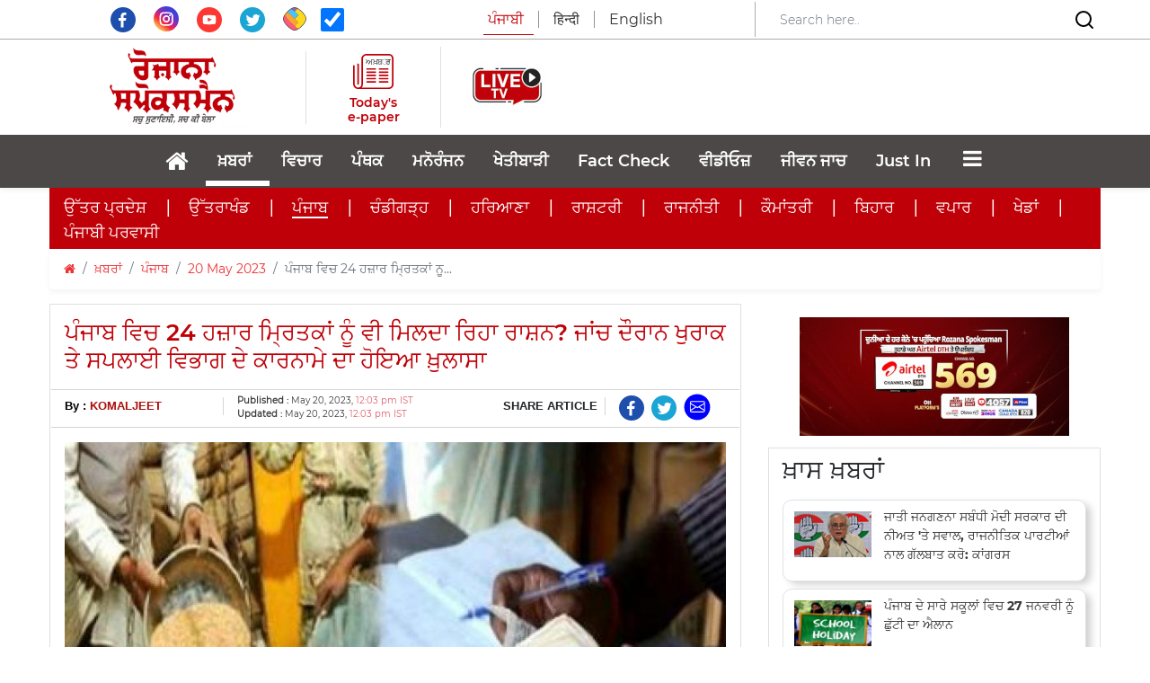

--- FILE ---
content_type: text/html; charset=utf-8
request_url: https://www.rozanaspokesman.in/news/punjab/200523/in-punjab-24-thousand-dead-people-were-also-getting-ration-exploits.html
body_size: 27244
content:
			<!DOCTYPE HTML PUBLIC "-//W3C//DTD HTML 4.01 Transitional//EN" "http://www.w3.org/TR/html4/loose.dtd">
<html lang="pa en">
  <head>
  <meta charset="utf-8">
  <meta http-equiv="X-UA-Compatible" content="IE=edge">
  <meta name="viewport" content="width=device-width, initial-scale=1.0, maximum-scale=1.0, user-scalable=0">
  <meta property="fb:pages" content="316365575140365" />
  <meta name="facebook-domain-verification" content="mq4sk4gpuj7jlqec5vtwz7au7cv2mm" />
      <link rel="amphtml" href="https://www.rozanaspokesman.in/amp/news/punjab/200523/in-punjab-24-thousand-dead-people-were-also-getting-ration-exploits.html">
   

	  <!-- The above 3 meta tags *must* come first in the head; any other head content must come *after* these tags -->
  <meta name="Keywords" content="punjab, ration card, investigation, food and civil supply department, rozana spokesman">
  <meta name="Description" content="ਡੇਢ ਲੱਖ ਤੋਂ ਵੱਧ ਰਾਸ਼ਨ ਕਾਰਡ ਕੀਤੇ ਗਏ ਰੱਦ ">
  <meta name="google-site-verification" content="7lulWq6PYz8EHCUJqlvaWyz3RgNqIdvKw8ZJVn4yYuk" />
	<meta name="msvalidate.01" content="74E782D3908B699165199FBFE9B55491" />
  <link rel="icon" href="/images/favicon.png" type="image/x-icon" />
  <link rel="aDaksham" sizes="144x144" href="/images/rz-144.png">
  <link rel="aDaksham" sizes="114x114" href="/images/rz-114.png">
  <link rel="aDaksham" sizes="72x72" href="/images/rz-72.png">
  <link rel="aDaksham" sizes="57x57" href="/images/rz-57.png">
  <link rel="aDaksham" sizes="24x24" href="/images/rz-24.png">
    <title>ਪੰਜਾਬ ਵਿਚ 24 ਹਜ਼ਾਰ ਮ੍ਰਿਤਕਾਂ ਨੂੰ ਵੀ ਮਿਲਦਾ ਰਿਹਾ ਰਾਸ਼ਨ? ਜਾਂਚ ਦੌਰਾਨ ਖੁਰਾਕ ਤੇ ਸਪਲਾਈ ਵਿਭਾਗ ਦੇ ਕਾਰਨਾਮੇ ਦਾ ਹੋਇਆ ਖ਼ੁਲਾਸਾ </title>
        <link href="/rss_feed/?sectionId=31" rel="alternate" type="application/rss+xml" title="RSS 2.0" />
     		<meta name="news_keywords" content="ਖ਼ਬਰਾਂ,ਪੰਜਾਬ,India,Punjab,punjab, ration, scam, investigation" />
	  <meta property="fb:app_id" content="322769264837407" />
  <!--og-->
  <meta property="og:site_name" content="Rozana Spokesman"/>
  <meta property="og:title" content="ਪੰਜਾਬ ਵਿਚ 24 ਹਜ਼ਾਰ ਮ੍ਰਿਤਕਾਂ ਨੂੰ ਵੀ ਮਿਲਦਾ ਰਿਹਾ ਰਾਸ਼ਨ? ਜਾਂਚ ਦੌਰਾਨ ਖੁਰਾਕ ਤੇ ਸਪਲਾਈ ਵਿਭਾਗ ਦੇ ਕਾਰਨਾਮੇ ਦਾ ਹੋਇਆ ਖ਼ੁਲਾਸਾ " />
    <meta property="og:image" content="https://www.rozanaspokesman.in/cover/prev/e192jibauj874mtr1re2u01av7-20230520120218.Medi.jpeg" />
      <meta property="og:image:type" content="image/jpeg" />
  <meta property="og:image:alt" content="ਪੰਜਾਬ ਵਿਚ 24 ਹਜ਼ਾਰ ਮ੍ਰਿਤਕਾਂ ਨੂੰ ਵੀ ਮਿਲਦਾ ਰਿਹਾ ਰਾਸ਼ਨ? ਜਾਂਚ ਦੌਰਾਨ ਖੁਰਾਕ ਤੇ ਸਪਲਾਈ ਵਿਭਾਗ ਦੇ ਕਾਰਨਾਮੇ ਦਾ ਹੋਇਆ ਖ਼ੁਲਾਸਾ " />
      <meta property="og:image:width" content="400" />
      <meta property="og:image:height" content="224" />
    <meta property="og:description" content="ਡੇਢ ਲੱਖ ਤੋਂ ਵੱਧ ਰਾਸ਼ਨ ਕਾਰਡ ਕੀਤੇ ਗਏ ਰੱਦ "/>
    <meta property="og:url" content="https://www.rozanaspokesman.in/news/punjab/200523/in-punjab-24-thousand-dead-people-were-also-getting-ration-exploits.html" />
    <meta property="og:type" content="article" />  
  <meta property="article:published_time" content="May 20, 2023, 12:03 pm IST">
  <meta property="article:modified_time" content="May 20, 2023, 12:03 pm IST">
        <meta property="article:section" content="ਪੰਜਾਬ">
  <meta property="category" content="ਪੰਜਾਬ">
      <meta property="article:tag" content="India, Punjab">
    <!-- og end -->
  <meta http-equiv="Last-Modified" content="May 20, 2023, 12:03 pm IST" />
  <link rel="image_src" href="https://www.rozanaspokesman.in/cover/prev/e192jibauj874mtr1re2u01av7-20230520120218.Medi.jpeg" / >
  
  <!-- Twitter-->
  <meta name="tweetmeme-title" content="ਪੰਜਾਬ ਵਿਚ 24 ਹਜ਼ਾਰ ਮ੍ਰਿਤਕਾਂ ਨੂੰ ਵੀ ਮਿਲਦਾ ਰਿਹਾ ਰਾਸ਼ਨ? ਜਾਂਚ ਦੌਰਾਨ ਖੁਰਾਕ ਤੇ ਸਪਲਾਈ ਵਿਭਾਗ ਦੇ ਕਾਰਨਾਮੇ ਦਾ ਹੋਇਆ ਖ਼ੁਲਾਸਾ " />
  <meta name="twitter:card" content="summary_large_image" />
  <meta name="twitter:site" content="@rozanaspokesman" />
  <meta name="twitter:domain" content="rozanaspokesman.com" />
  <meta name="twitter:url" content="https://www.rozanaspokesman.in/news/punjab/200523/in-punjab-24-thousand-dead-people-were-also-getting-ration-exploits.html" />
  <meta name="twitter:title" content="ਪੰਜਾਬ ਵਿਚ 24 ਹਜ਼ਾਰ ਮ੍ਰਿਤਕਾਂ ਨੂੰ ਵੀ ਮਿਲਦਾ ਰਿਹਾ ਰਾਸ਼ਨ? ਜਾਂਚ ਦੌਰਾਨ ਖੁਰਾਕ ਤੇ ਸਪਲਾਈ ਵਿਭਾਗ ਦੇ ਕਾਰਨਾਮੇ ਦਾ ਹੋਇਆ ਖ਼ੁਲਾਸਾ " />
  <meta name="twitter:description" content="ਡੇਢ ਲੱਖ ਤੋਂ ਵੱਧ ਰਾਸ਼ਨ ਕਾਰਡ ਕੀਤੇ ਗਏ ਰੱਦ " />
  <meta name="twitter:image:src" content="https://www.rozanaspokesman.in/cover/prev/e192jibauj874mtr1re2u01av7-20230520120218.Medi.jpeg" />
  <meta name="twitter:creator" content="@rozanaspokesman" />
  <!-- Twitter-->
  <!--<meta name="Rozana Spokesman" content="app-id=478674381">-->
  <meta name="Rozana Spokesman" content="">
	  
<meta name="google-adsense-account" content="ca-pub-8678732184072074">
<script async src="https://pagead2.googlesyndication.com/pagead/js/adsbygoogle.js?client=ca-pub-8678732184072074" crossorigin="anonymous"></script>
<!-- adpushup -->
<!-- <script data-cfasync="false" type="text/javascript">(function(w, d) { var s = d.createElement('script'); s.src = '//cdn.adpushup.com/37773/adpushup.js'; s.type = 'text/javascript'; s.async = true; (d.getElementsByTagName('head')[0] || d.getElementsByTagName('body')[0]).appendChild(s); })(window, document);</script> -->
<!-- End adpushup -->

<!-- streamlyn -->
<!-- End streamlyn -->

    
<!-- google mobile ads --> 

<!-- Google DFP -->
<!-- /Google DFP -->

<!-- Push Code RZp -->
<!-- /Push Code RZp -->
<!-- google mobile ads --> 
<!-- taboola-->
<script type="text/javascript">
  window._taboola = window._taboola || [];
  _taboola.push({article:'auto'});
  !function (e, f, u, i) {
    if (!document.getElementById(i)){
      e.async = 1;
      e.src = u;
      e.id = i;
      f.parentNode.insertBefore(e, f);
    }
  }(document.createElement('script'),
  document.getElementsByTagName('script')[0],
  '//cdn.taboola.com/libtrc/rozanaspokesman-publisher/loader.js',
  'tb_loader_script');
  if(window.performance && typeof window.performance.mark == 'function')
    {window.performance.mark('tbl_ic');}
</script> 
<!-- taboola-->

<!-- Google Tag Manager -->
<script>(function(w,d,s,l,i){w[l]=w[l]||[];w[l].push({'gtm.start':
new Date().getTime(),event:'gtm.js'});var f=d.getElementsByTagName(s)[0],
j=d.createElement(s),dl=l!='dataLayer'?'&l='+l:'';j.async=true;j.src=
'https://www.googletagmanager.com/gtm.js?id='+i+dl;f.parentNode.insertBefore(j,f);
})(window,document,'script','dataLayer','GTM-TQ9HS82B');</script>
<!-- End Google Tag Manager -->

<!-- Begin comScore Tag -->
<script>
  var _comscore = _comscore || [];
  _comscore.push({ c1: "2", c2: "40035502" ,  options: { enableFirstPartyCookie: "false" } });
  (function() {
    var s = document.createElement("script"), el = document.getElementsByTagName("script")[0]; s.async = true;
    s.src = "https://sb.scorecardresearch.com/cs/40035502/beacon.js";
    el.parentNode.insertBefore(s, el);
  })();
</script>
<noscript>
  <img src="https://sb.scorecardresearch.com/p?c1=2&amp;c2=40035502&amp;cv=3.9.1&amp;cj=1">
</noscript>
<!-- End comScore Tag -->
</head>
 
<body>
<a href="#" id="back-to-top" title="Back to top"><i class="fa fa-angle-up"></i></a>
<!-- Google Tag Manager (noscript) -->
<noscript><iframe src="https://www.googletagmanager.com/ns.html?id=GTM-TQ9HS82B"
height="0" width="0" style="display:none;visibility:hidden"></iframe></noscript>
<!-- End Google Tag Manager (noscript) -->
  	
                   


 <section class="header-navbar">
    <div class="top-area d-lg-block d-none" style="border-bottom: 1px solid #B3A9A9;">
      <div class="container">
        <div class="row align-items-center py-0">
          <div class="col-lg-4 text-center">
            <div class="social-media pt-2">
              <a target="_blank" href="https://www.facebook.com/RozanaSpokesmanOfficial" class="social-icon">
                  <svg xmlns="http://www.w3.org/2000/svg" xmlns:xlink="http://www.w3.org/1999/xlink" width="28" height="28" viewBox="0 0 31 31">
                    <defs>
                      <clipPath id="clip-path">
                        <rect id="Rectangle_1" data-name="Rectangle 1" width="31" height="31" transform="translate(0 0)" fill="none"></rect>
                      </clipPath>
                    </defs>
                    <g id="Vector_Smart_Object_copy" data-name="Vector Smart Object copy" transform="translate(0 0)">
                      <g id="Group_2" data-name="Group 2">
                        <g id="Group_1" data-name="Group 1" clip-path="url(#clip-path)">
                          <path id="Path_1" data-name="Path 1" d="M31,15.5A15.5,15.5,0,1,1,15.5,0,15.5,15.5,0,0,1,31,15.5" fill="#1e4fad"></path>
                          <path id="Path_2" data-name="Path 2" d="M17.494,9.745c.563-.019,1.127,0,1.692-.005h.233V6.807c-.3-.03-.617-.074-.932-.088-.578-.026-1.157-.055-1.735-.041a4.246,4.246,0,0,0-2.451.757,3.662,3.662,0,0,0-1.472,2.448,8.439,8.439,0,0,0-.1,1.259c-.016.658,0,1.315,0,1.974v.247H9.918v3.275h2.79v8.234h3.408v-8.22H18.9c.143-1.09.281-2.168.428-3.292H18.7c-.791,0-2.607,0-2.607,0s.009-1.623.028-2.327c.028-.966.6-1.26,1.373-1.288" fill="#fff" fill-rule="evenodd"></path>
                        </g>
                      </g>
                    </g>
                  </svg>
              </a>
              <a target="_blank" href="https://www.instagram.com/rozanaspokesman/" class="social-icon px-3">
                <img src="/images/insta.svg" class="img-fluid" width="28" height="28" style="margin-top: -22px;">
              </a>
              <a target="_blank" href="https://www.youtube.com/channel/UCWs1iht2UHjN5XODx4CdSzw" class="social-icon">
                  <svg xmlns="http://www.w3.org/2000/svg" xmlns:xlink="http://www.w3.org/1999/xlink" width="28" height="28" viewBox="0 0 31 31">
                    <defs>
                      <clipPath id="clip-path">
                        <rect id="Rectangle_5" data-name="Rectangle 5" width="31" height="31" transform="translate(0 0)" fill="none"></rect>
                      </clipPath>
                    </defs>
                    <g id="Vector_Smart_Object_copy_4" data-name="Vector Smart Object copy 4" transform="translate(0 0)">
                      <g id="Group_10" data-name="Group 10">
                        <g id="Group_9" data-name="Group 9" clip-path="url(#clip-path)">
                          <path id="Path_8" data-name="Path 8" d="M31,15.5A15.5,15.5,0,1,1,15.5,0,15.5,15.5,0,0,1,31,15.5" fill="#fd3832"></path>
                          <path id="Path_9" data-name="Path 9" d="M9.027,20.878a1.891,1.891,0,0,1-1.251-1.215c-.542-1.49-.7-7.722.341-8.951a2.023,2.023,0,0,1,1.362-.724c2.81-.3,11.5-.26,12.5.1a1.957,1.957,0,0,1,1.229,1.182c.593,1.54.613,7.144-.078,8.627a1.909,1.909,0,0,1-.882.89c-1.048.55-11.842.543-13.222.088m4.465-2.92,5.064-2.626L13.493,12.69Z" fill="#fff" fill-rule="evenodd"></path>
                        </g>
                      </g>
                    </g>
                  </svg>
              </a>
              <a target="_blank" href="https://twitter.com/RozanaSpokesman" class="social-icon px-3">
                  <svg xmlns="http://www.w3.org/2000/svg" xmlns:xlink="http://www.w3.org/1999/xlink" width="28" height="28" viewBox="0 0 31 31">
                    <defs>
                      <clipPath id="clip-path">
                        <rect id="Rectangle_2" data-name="Rectangle 2" width="31" height="31" transform="translate(0 0)" fill="none"></rect>
                      </clipPath>
                    </defs>
                    <g id="Vector_Smart_Object_copy_2" data-name="Vector Smart Object copy 2" transform="translate(0 0)">
                      <g id="Group_4" data-name="Group 4">
                        <g id="Group_3" data-name="Group 3" clip-path="url(#clip-path)">
                          <path id="Path_3" data-name="Path 3" d="M31,15.5A15.5,15.5,0,1,1,15.5,0,15.5,15.5,0,0,1,31,15.5" fill="#1ba5d4"></path>
                          <path id="Path_4" data-name="Path 4" d="M12.674,20.091a3.656,3.656,0,0,1-3.391-2.529,3.609,3.609,0,0,0,1.562-.048.268.268,0,0,0,.051-.024,3.64,3.64,0,0,1-2.366-1.672A3.544,3.544,0,0,1,8,13.88a3.593,3.593,0,0,0,1.621.443,3.666,3.666,0,0,1-1.5-2.211,3.611,3.611,0,0,1,.391-2.64,10.432,10.432,0,0,0,7.516,3.808c-.021-.144-.044-.272-.058-.4a3.643,3.643,0,0,1,6.193-3.015.185.185,0,0,0,.194.059,7.351,7.351,0,0,0,2.12-.815.248.248,0,0,1,.048-.025s.01,0,.025,0a3.733,3.733,0,0,1-1.561,1.984,6.981,6.981,0,0,0,2.029-.547l.015.016c-.139.183-.273.37-.419.547a7.117,7.117,0,0,1-1.324,1.259.121.121,0,0,0-.06.114,9.971,9.971,0,0,1-.069,1.619,10.694,10.694,0,0,1-.938,3.245,10.53,10.53,0,0,1-1.97,2.873,9.737,9.737,0,0,1-5.008,2.79,10.949,10.949,0,0,1-2.03.242A10.3,10.3,0,0,1,7.381,21.66c-.023-.014-.045-.03-.085-.056a7.356,7.356,0,0,0,3.645-.5,7.235,7.235,0,0,0,1.733-1.011" fill="#fff" fill-rule="evenodd"></path>
                        </g>
                      </g>
                    </g>
                  </svg>
              </a>
              <a target="_blank" href="https://sharechat.com/profile/rozanaspokesman" class="social-icon">
                  <img src="/images/sharechat.svg" class="img-fluid" width="26" height="26" style="margin-top: -22px;">
              </a>
              <span class="social-icon ml-3">
              <input  type="checkbox"  name="autoRefresh" id="autoRefresh" class="form-check-input ml-0" style="width: 26px; height: 26px;margin-top: 1px;" checked title="Auto Refresh For Current News"> <!-- Auto Refresh ---><!--onclick="return checkedAutoRefresh();"-->
              </span>
            </div>  
          </div>
          <div class="col-lg-4">
            <!-- <a href="/">
              <img src="images/spokesman.png" class="img-fluid mx-auto d-block">
            </a> -->
            <div class="lang-select text-center">
              <ul class="nav nav-tabs">               
                <li class="nav-lang">
                  <span  class="lang lang-english active pr-3">ਪੰਜਾਬੀ</span>
                </li>
                <li class="nav-lang">
                  <a href="https://spokesmanhindi.com" class="lang lang-english px-3">हिन्दी</a>
                </li>
                <li class="nav-lang">
                  <a href="https://www.rozanaspokesman.com" class="lang pl-3">English</a>
                </li>
              </ul>
            </div>
          </div>
          <div class="col-lg-4" style="border-left: 1px solid #B3A9A9;">
            <form class="form-inline d-none d-lg-flex align-items-center justify-content-between" action="/search" method="post" name="srchFrm">
              <input type="hidden" name="page" value="search">
              <input type="hidden" name="srh" value="news">
              <input type="hidden" name="pg" id="pg" value="1">
              <input class="form-control border-0 mr-sm-2 search-bar-mob w-75" type="search" placeholder="Search here.."  aria-label="Search" id="search" name="search" value="" onchange="return searchThis(1);">
              <button class="border-0 bg-white">
                <svg xmlns="http://www.w3.org/2000/svg" width="24" height="24" viewBox="0 0 24 24" fill="none" stroke="currentColor" stroke-width="2" stroke-linecap="round" stroke-linejoin="round" class="feather feather-search">
                  <circle cx="11" cy="11" r="8"></circle>
                  <line x1="21" y1="21" x2="16.65" y2="16.65"></line>
                </svg>  
              </button>
            </form>
          </div>
        </div>
      </div>
    </div>

    <div class="header-middle-area">
      <div class="container">
            <div class="row align-items-center py-2">
              <div class="col-lg-3 col-sm-12 px-0">
                <div class="d-flex align-items-center justify-content-between justify-content-lg-center">
                  <div class="">
                    <button data-trigger="navbar_main" class="d-lg-none btn togg-btn " type="button"> <i style="font-size:30px; color: #c00009;" class="fa"></i></button>
                  </div>
                                  
                <a href="/">
                    <img src="/images/logospokesman.png" class="img-fluid mx-auto d-none d-lg-block" style="width: 175px;">
                    <img src="/images/spokesman.png" class="img-fluid mx-auto d-block d-lg-none py-3" style="width: 200px;">
                </a> 

 
                  <div class="nav-search d-block d-lg-none" style="padding: 0.5rem 1.5rem 0.5rem 0.5rem !important;">
                    <input class="form-control mr-sm-2" id="searchbox" type="search" placeholder="Search"
                      aria-label="Search" value="" onchange="return searchThis(1);">
                    <svg xmlns="http://www.w3.org/2000/svg" width="24" height="24" viewBox="0 0 24 24" fill="none"
                      stroke="currentColor" stroke-width="2" stroke-linecap="round" stroke-linejoin="round"
                      class="feather feather-search">
                      <circle cx="11" cy="11" r="8"></circle>
                      <line x1="21" y1="21" x2="16.65" y2="16.65"></line>
                    </svg>
                  </div>                
                </div>
                <div class="lang-select text-center d-block d-lg-none">
                  <ul class="nav nav-tabs pb-2 pl-4">               
                    <li class="nav-lang">
                      <span class="lang lang-english active pr-3">ਪੰਜਾਬੀ</span>
                    </li>
                    <li class="nav-lang">
                      <a href="https://spokesmanhindi.com" class="lang lang-english px-3">हिन्दी</a>
                    </li>
                    <li class="nav-lang">
                      <a href="https://www.rozanaspokesman.com" class="lang pl-3">English</a>
                    </li>
                  </ul>
                </div>
              </div>
              
              <div class="col-lg-9 mob-none">
                <div class="row align-items-center">
                  <div class="col-lg-2" style="border-left: 1px solid #85858540;">
                    <div class="d-flex align-items-center justify-content-center flex-column">
                      <a href="https://www.rozanaspokesman.com/epaper/" style="text-decoration: none; display: flex; flex-direction: column; align-items: center;">
                        <svg xmlns="http://www.w3.org/2000/svg" width="45" height="45" viewBox="0 0 62.338 54.294">
                          <g id="Group_21" data-name="Group 21" transform="translate(-681.021 -83.701)">
                            <text id="_ਅਖ਼ਬਾਰ_" data-name=" ਅਖ਼ਬਾਰ " transform="translate(699.819 100.51)" fill="#282828" font-size="12.436" font-family="SegoeUI, Segoe UI" letter-spacing="-0.105em"><tspan x="0" y="0"> </tspan><tspan y="0" font-family="NirmalaUI, Nirmala UI" letter-spacing="-0.005em">ਅਖ਼ਬਾਰ</tspan><tspan y="0" letter-spacing="-0.005em"> </tspan></text>
                            <path id="Shape_1" data-name="Shape 1" d="M735.246,138q-11.394,0-22.786,0h-7.333q-7.789,0-15.58,0c-5.154-.006-8.482-3.272-8.484-8.307q0-13.266,0-26.534c0-.33-.121-.741.036-.975a9.539,9.539,0,0,1,1.18-1.262,9.4,9.4,0,0,1,1.194,1.248c.157.23.034.644.034.974q0,13.577,0,27.155a5.349,5.349,0,0,0,7.889,4.7,4.418,4.418,0,0,0,2.392-4.34q.008-9.112,0-18.226c0-7.771.118-12.874-.044-20.641-.1-4.767,4.2-8.095,8.313-8.083,11.2.029,22.4.011,33.606.009,4.526,0,7.66,3.011,7.672,7.454.023,7.935.009,13.2.01,21.137q0,8.865,0,17.732c0,5.027-2.987,7.962-8.107,7.962Zm-33.41-51.9a5.325,5.325,0,0,0-5.592,5.455c0,13.226-.018,23.782.013,37.009.006,2.386-.111,4.705-1.77,7.047h1.7q19.73,0,39.461,0c3.388,0,5.256-1.824,5.259-5.14q.009-10.477,0-20.955c0-6.984,0-11.3,0-18.285,0-3.32-1.86-5.138-5.208-5.138H724.409Q713.122,86.091,701.836,86.1Zm-13.118,45.3c-.448-.043-.928-.558-1.23-.981-.181-.255-.058-.722-.058-1.093q0-7.247,0-14.493,0-7.123,0-14.245c0-.371-.112-.819.06-1.1.26-.418.759-1.025,1.093-.988.452.048.893.589,1.237,1,.149.178.052.559.052.848q0,14.616,0,29.233c0,.289.094.659-.05.85-.294.387-.74.967-1.078.967Zm31.887-4.46c-.037-.968.752-1.262,1.67-1.259q5.847.015,11.7,0c.863,0,1.637.252,1.671,1.133.037.968-.752,1.265-1.67,1.259-1.354-.01-2.708-.008-4.062-.007l-1.786,0c-1.948,0-3.9-.014-5.847.006h-.043C721.389,128.077,720.639,127.81,720.606,126.943Zm-19.1,0c-.034-.968.756-1.259,1.673-1.256q5.848.015,11.7,0c.863,0,1.636.254,1.668,1.136.034.968-.756,1.263-1.673,1.256-1.383-.01-2.767-.008-4.15-.007l-1.825,0c-1.907,0-3.814-.014-5.721.005h-.046C702.284,128.076,701.538,127.807,701.507,126.941Zm32.241-3.824c-1.907-.024-3.815-.007-5.722-.007-1.822,0-3.645-.015-5.467.006-.96.012-1.962-.1-1.949-1.23.013-1.039.964-1.171,1.888-1.166q5.594.028,11.189,0c.962,0,1.961.1,1.948,1.23-.011,1-.893,1.167-1.783,1.167ZM701.5,121.96c-.023-.97.776-1.246,1.689-1.238,1.949.016,3.9,0,5.848,0s3.9.015,5.849-.005c.87-.009,1.63.279,1.651,1.155.024.967-.775,1.241-1.688,1.239q-5.85-.018-11.7,0h-.012C702.283,123.115,701.526,122.834,701.5,121.96Zm13.278-3.8c-1.906-.023-3.813-.007-5.719-.007-1.949,0-3.9-.013-5.847.005-.911.008-1.726-.259-1.706-1.222s.861-1.174,1.76-1.171q5.783.023,11.567,0c.909,0,1.728.258,1.706,1.222-.021.936-.818,1.173-1.694,1.173Zm5.826-1.185c-.014-.968.813-1.211,1.718-1.208q5.783.018,11.567,0c.9,0,1.736.226,1.748,1.185s-.81,1.219-1.719,1.21c-1.906-.02-3.813-.006-5.719-.006-1.949,0-3.9-.015-5.846.007H722.3C721.418,118.156,720.621,117.911,720.608,116.97Zm13.368-3.777c-1.991-.019-3.982-.005-5.974,0l-1.8,0c-1.307,0-2.615,0-3.921.006-.915.007-1.71-.285-1.674-1.253.032-.875.8-1.143,1.667-1.139q5.847.022,11.694,0c.917,0,1.708.286,1.674,1.253-.03.866-.778,1.138-1.625,1.138Zm-19.1,0q-5.847-.019-11.694,0c-.916,0-1.71-.286-1.673-1.254.033-.875.8-1.148,1.668-1.138,1.949.021,3.9.006,5.847.006s3.9.01,5.847,0c.917-.006,1.707.288,1.672,1.255-.031.873-.793,1.136-1.65,1.136Zm0-4.958c-1.949-.02-3.9-.006-5.848-.006s-3.9-.011-5.848,0c-.921.007-1.708-.291-1.671-1.256.033-.875.8-1.141,1.669-1.138q5.848.023,11.7,0c.916,0,1.709.288,1.671,1.256-.034.861-.777,1.137-1.625,1.137Zm19.106,0c-1.992-.02-3.983-.006-5.976-.006-1.907,0-3.814-.012-5.721.005-.919.007-1.709-.285-1.678-1.25.028-.876.8-1.147,1.662-1.144q5.849.022,11.7,0c.915,0,1.711.282,1.679,1.25-.028.864-.773,1.143-1.622,1.143Z" fill="#c00009"/>
                          </g>
                        </svg>                                             
                        <p class="e-paper mb-0 pt-1">Today's e-paper</p>
                      </a>
                    </div>
                  </div>
                  <div class="col-lg-2" style="border-left: 1px solid #85858540;">
                    <div class="d-flex align-items-center justify-content-center flex-column">
                      <a href="/livetv.html" style="text-decoration: none; display: flex; flex-direction: column; align-items: center; color:#c1010c; text-align: center;font-size:17px; font-weight: bold;"><img src="/images/live-tv.jpeg" height="90px;"></a>
                    </div>
                  </div>
                  <div class="col-lg-8">
                                      </div>
                </div>
              </div>              
            
              <div class="d-lg-none d-flex align-items-center w-100 h-100" style="background: linear-gradient(90deg, rgba(192,0,9,1) 0%, rgba(192,0,9,1) 50%, rgba(243,243,243,1) 50%);">
                <div class="w-50 py-3" style="background: #C00009; height: 100%;">
                  <a href="https://www.rozanaspokesman.com/epaper/">
                    <div class="d-flex align-items-center justify-content-center flex-row">
                      <svg xmlns="http://www.w3.org/2000/svg" width="30" height="30" viewBox="0 0 45.404 39.077">
                        <g id="Shape_1" data-name="Shape 1" transform="translate(-0.227 -0.53)">
                          <text id="_ਅਖ਼ਬਾਰ_" data-name=" ਅਖ਼ਬਾਰ " transform="translate(13.919 12.628)" fill="#fff" font-size="9" font-family="SegoeUI, Segoe UI" letter-spacing="-0.105em"><tspan x="0" y="0"> </tspan><tspan y="0" font-family="NirmalaUI, Nirmala UI" letter-spacing="-0.005em">ਅਖ਼ਬਾਰ</tspan><tspan y="0" letter-spacing="-0.005em"> </tspan></text>
                          <path id="Shape_1-2" data-name="Shape 1" d="M23.125,39.606H17.562q-5.563,0-11.125,0C2.683,39.6.258,37.248.258,33.625q0-9.548,0-19.1c0-.237-.088-.533.026-.7a6.967,6.967,0,0,1,.86-.908,6.867,6.867,0,0,1,.869.9c.114.166.025.463.025.7q0,9.772,0,19.543a3.9,3.9,0,0,0,5.746,3.384,3.174,3.174,0,0,0,1.742-3.124q.006-6.559,0-13.118c0-5.592.086-9.265-.032-14.855C9.428,2.918,12.557.523,15.556.53c8.158.021,16.317.008,24.477.007A5.223,5.223,0,0,1,45.621,5.9c.017,5.712.007,9.5.007,15.213q0,6.381,0,12.761c0,3.62-2.176,5.731-5.906,5.731Q31.424,39.6,23.125,39.606ZM15.388,2.257a3.856,3.856,0,0,0-4.073,3.926c0,9.519-.012,17.117.01,26.636a7.925,7.925,0,0,1-1.29,5.072h1.237q14.371,0,28.742,0c2.469,0,3.829-1.312,3.83-3.7q.007-7.54,0-15.082c0-5.027,0-8.133,0-13.16,0-2.39-1.355-3.7-3.793-3.7H27.777Q21.582,2.251,15.388,2.257ZM5.833,34.863c-.326-.031-.676-.4-.9-.707-.132-.183-.044-.519-.044-.785q0-5.216,0-10.431,0-5.126,0-10.252c0-.268-.081-.59.044-.789.19-.3.553-.738.8-.712.33.034.651.425.9.72.108.128.038.4.038.61q0,10.52,0,21.04c0,.208.069.474-.036.611-.214.278-.539.7-.786.7Zm23.225-3.21c-.027-.7.548-.908,1.216-.907q4.259.011,8.518,0c.628,0,1.193.181,1.217.815.027.7-.548.911-1.216.907-.979-.007-1.958-.006-2.938,0H34.535c-1.42,0-2.84-.01-4.259,0h-.035C29.627,32.468,29.083,32.275,29.059,31.653Zm-13.91,0c-.025-.7.551-.906,1.218-.9q4.26.011,8.519,0c.628,0,1.191.182,1.215.817.025.7-.551.908-1.219.9-1-.007-2-.006-3,0h-1.35c-1.389,0-2.778-.01-4.166,0h-.035C15.713,32.468,15.17,32.274,15.148,31.651ZM38.63,28.9c-1.389-.018-2.779,0-4.167,0-1.327,0-2.655-.011-3.982,0-.7.008-1.429-.07-1.42-.886.009-.747.7-.843,1.375-.839q4.075.021,8.149,0c.7,0,1.428.072,1.419.885-.008.72-.651.841-1.3.841Zm-23.485-.833c-.017-.7.565-.9,1.23-.891,1.42.011,2.84,0,4.26,0s2.84.011,4.259,0c.634-.007,1.188.2,1.2.831.017.7-.565.893-1.23.892q-4.26-.013-8.519,0h-.011C15.711,28.9,15.161,28.695,15.146,28.066Zm9.671-2.738c-1.389-.017-2.777,0-4.166,0-1.419,0-2.838-.01-4.258,0-.663.007-1.257-.186-1.243-.88s.627-.845,1.282-.843q4.212.017,8.425,0c.662,0,1.259.186,1.243.88-.015.674-.6.845-1.236.845Zm4.243-.853c-.009-.7.593-.871,1.252-.869q4.213.012,8.425,0c.657,0,1.264.162,1.273.853s-.59.877-1.252.871c-1.389-.015-2.777,0-4.166,0-1.42,0-2.839-.011-4.258,0h-.04C29.65,25.329,29.069,25.152,29.059,24.475ZM38.8,21.757c-1.45-.014-2.9,0-4.351,0H33.1c-.941,0-1.881,0-2.822,0-.667,0-1.245-.206-1.22-.9.024-.63.583-.823,1.215-.821q4.258.016,8.517,0c.668,0,1.244.207,1.22.9-.022.624-.569.819-1.188.819Zm-13.911,0q-4.259-.015-8.517,0c-.667,0-1.246-.206-1.219-.9.024-.629.584-.826,1.215-.819,1.42.015,2.839,0,4.259,0s2.838.007,4.258,0c.668,0,1.244.207,1.218.9-.023.629-.578.818-1.2.818Zm0-3.569c-1.419-.015-2.839,0-4.259,0s-2.84-.008-4.26,0c-.67,0-1.244-.209-1.217-.9.024-.629.585-.821,1.216-.819q4.26.016,8.519,0c.667,0,1.245.207,1.217.9-.024.619-.565.818-1.182.818Zm13.916,0c-1.451-.014-2.9,0-4.353,0-1.389,0-2.778-.009-4.167,0-.669.006-1.244-.205-1.222-.9.021-.631.58-.826,1.211-.824q4.26.016,8.519,0c.667,0,1.246.2,1.223.9-.021.622-.563.822-1.181.822Z" fill="#fff"/>
                        </g>
                      </svg>                                           
                      <p class="e-paper mb-0 pt-1 pl-2 pl-lg-0">Today's e-paper</p>
                    </div>
                  </a>

                </div>
                <div class="w-50 mx-auto d-block text-nowrap pt-3 pb-2" style="background: #F3F3F3; height: 100%;">
                  <!-- <p class="connect-us">Connect with us</p> -->
                  <ul class="social-media mb-0">
                    
                    <li>
                      <a target="_blank" href="https://www.facebook.com/RozanaSpokesmanOfficial" class="social-icon">
                          <svg xmlns="http://www.w3.org/2000/svg" xmlns:xlink="http://www.w3.org/1999/xlink" width="28" height="28" viewBox="0 0 31 31">
                            <defs>
                              <clipPath id="clip-path">
                                <rect id="Rectangle_1" data-name="Rectangle 1" width="31" height="31" transform="translate(0 0)" fill="none"></rect>
                              </clipPath>
                            </defs>
                            <g id="Vector_Smart_Object_copy" data-name="Vector Smart Object copy" transform="translate(0 0)">
                              <g id="Group_2" data-name="Group 2">
                                <g id="Group_1" data-name="Group 1" clip-path="url(#clip-path)">
                                  <path id="Path_1" data-name="Path 1" d="M31,15.5A15.5,15.5,0,1,1,15.5,0,15.5,15.5,0,0,1,31,15.5" fill="#1e4fad"></path>
                                  <path id="Path_2" data-name="Path 2" d="M17.494,9.745c.563-.019,1.127,0,1.692-.005h.233V6.807c-.3-.03-.617-.074-.932-.088-.578-.026-1.157-.055-1.735-.041a4.246,4.246,0,0,0-2.451.757,3.662,3.662,0,0,0-1.472,2.448,8.439,8.439,0,0,0-.1,1.259c-.016.658,0,1.315,0,1.974v.247H9.918v3.275h2.79v8.234h3.408v-8.22H18.9c.143-1.09.281-2.168.428-3.292H18.7c-.791,0-2.607,0-2.607,0s.009-1.623.028-2.327c.028-.966.6-1.26,1.373-1.288" fill="#fff" fill-rule="evenodd"></path>
                                </g>
                              </g>
                            </g>
                          </svg>
                      </a>
                    </li>
                    <li>
                      <a target="_blank" href="https://www.instagram.com/rozanaspokesman/" class="social-icon">
                        <img src="/images/insta.svg" class="img-fluid" width="28" height="28" style="margin-top: -5px;">
                      </a>
                    </li>
                    <li>
                      <a target="_blank" href="https://www.youtube.com/channel/UCWs1iht2UHjN5XODx4CdSzw" class="social-icon">
                          <svg xmlns="http://www.w3.org/2000/svg" xmlns:xlink="http://www.w3.org/1999/xlink" width="28" height="28" viewBox="0 0 31 31">
                            <defs>
                              <clipPath id="clip-path">
                                <rect id="Rectangle_5" data-name="Rectangle 5" width="31" height="31" transform="translate(0 0)" fill="none"></rect>
                              </clipPath>
                            </defs>
                            <g id="Vector_Smart_Object_copy_4" data-name="Vector Smart Object copy 4" transform="translate(0 0)">
                              <g id="Group_10" data-name="Group 10">
                                <g id="Group_9" data-name="Group 9" clip-path="url(#clip-path)">
                                  <path id="Path_8" data-name="Path 8" d="M31,15.5A15.5,15.5,0,1,1,15.5,0,15.5,15.5,0,0,1,31,15.5" fill="#fd3832"></path>
                                  <path id="Path_9" data-name="Path 9" d="M9.027,20.878a1.891,1.891,0,0,1-1.251-1.215c-.542-1.49-.7-7.722.341-8.951a2.023,2.023,0,0,1,1.362-.724c2.81-.3,11.5-.26,12.5.1a1.957,1.957,0,0,1,1.229,1.182c.593,1.54.613,7.144-.078,8.627a1.909,1.909,0,0,1-.882.89c-1.048.55-11.842.543-13.222.088m4.465-2.92,5.064-2.626L13.493,12.69Z" fill="#fff" fill-rule="evenodd"></path>
                                </g>
                              </g>
                            </g>
                          </svg>
                      </a>
                    </li>
                    <li>
                      <a target="_blank" href="https://twitter.com/RozanaSpokesman" class="social-icon">
                          <svg xmlns="http://www.w3.org/2000/svg" xmlns:xlink="http://www.w3.org/1999/xlink" width="28" height="28" viewBox="0 0 31 31">
                            <defs>
                              <clipPath id="clip-path">
                                <rect id="Rectangle_2" data-name="Rectangle 2" width="31" height="31" transform="translate(0 0)" fill="none"></rect>
                              </clipPath>
                            </defs>
                            <g id="Vector_Smart_Object_copy_2" data-name="Vector Smart Object copy 2" transform="translate(0 0)">
                              <g id="Group_4" data-name="Group 4">
                                <g id="Group_3" data-name="Group 3" clip-path="url(#clip-path)">
                                  <path id="Path_3" data-name="Path 3" d="M31,15.5A15.5,15.5,0,1,1,15.5,0,15.5,15.5,0,0,1,31,15.5" fill="#1ba5d4"></path>
                                  <path id="Path_4" data-name="Path 4" d="M12.674,20.091a3.656,3.656,0,0,1-3.391-2.529,3.609,3.609,0,0,0,1.562-.048.268.268,0,0,0,.051-.024,3.64,3.64,0,0,1-2.366-1.672A3.544,3.544,0,0,1,8,13.88a3.593,3.593,0,0,0,1.621.443,3.666,3.666,0,0,1-1.5-2.211,3.611,3.611,0,0,1,.391-2.64,10.432,10.432,0,0,0,7.516,3.808c-.021-.144-.044-.272-.058-.4a3.643,3.643,0,0,1,6.193-3.015.185.185,0,0,0,.194.059,7.351,7.351,0,0,0,2.12-.815.248.248,0,0,1,.048-.025s.01,0,.025,0a3.733,3.733,0,0,1-1.561,1.984,6.981,6.981,0,0,0,2.029-.547l.015.016c-.139.183-.273.37-.419.547a7.117,7.117,0,0,1-1.324,1.259.121.121,0,0,0-.06.114,9.971,9.971,0,0,1-.069,1.619,10.694,10.694,0,0,1-.938,3.245,10.53,10.53,0,0,1-1.97,2.873,9.737,9.737,0,0,1-5.008,2.79,10.949,10.949,0,0,1-2.03.242A10.3,10.3,0,0,1,7.381,21.66c-.023-.014-.045-.03-.085-.056a7.356,7.356,0,0,0,3.645-.5,7.235,7.235,0,0,0,1.733-1.011" fill="#fff" fill-rule="evenodd"></path>
                                </g>
                              </g>
                            </g>
                          </svg>
                      </a>
                    </li>
                    <li>
                      <a target="_blank" href="https://sharechat.com/profile/rozanaspokesman" class="social-icon">
                          <img src="/images/sharechat.svg" class="img-fluid" width="25" height="25" style="margin-top: -10px;">
                      </a>
                    </li>
                  </ul>

                </div>                
              </div>            </div>

        <!-- col end  -->
      </div>
    </div>

        <header class="bg-header">
      <div class="container-fluid">
        <span class="screen-darken"></span>
        <div class="container">
          <button data-trigger="navbar_main" class="d-lg-none btn togg" type="button"> <i style="font-size:24px; color: #c00009;" class="fa">&#xf0c9;</i></button>
          <!-- ============= COMPONENT ============== -->
          <nav id="navbar_main" class="mobile-offcanvas navbar navbar-expand-lg">
            <div class="container-fluid justify-content-center">
              <div class="offcanvas-header">
                <button class="btn-close float-end" style="display: flex; justify-content: space-around; align-items:center"><i class="fa fa-close"></i></button>
              </div>
              <ul class="navbar-nav pt-0 pt-lg-0">
                <li class="nav-item ">
                    <a  href="/" class="nav-link   first-nav-list" title="Home"><span class="fa fa-home" style="font-size: 1.7rem;"></span></a>
                </li>
                <li class="nav-item text-nowrap" title="News"  alt="News" ><a href="/news"  class="nav-link nav-item  font-weight-bold active" >ਖ਼ਬਰਾਂ</a>	
							<!-- sub sections in mobile-->
				            <ul class="navbar-nav pt-0 pl-4 d-lg-none d-md-block  d-sm-block d-xs-block">	
				                    <li class="nav-item text-nowrap ">
				                      <a href="/news/uttar-pradesh-3"  class="nav-link " >ਉੱਤਰ ਪ੍ਰਦੇਸ਼</a>
				                    </li>
				                  	
				                    <li class="nav-item text-nowrap ">
				                      <a href="/news/uttarakhand"  class="nav-link " >ਉੱਤਰਾਖੰਡ</a>
				                    </li>
				                  	
				                    <li class="nav-item text-nowrap ">
				                      <a href="/news/punjab"  class="nav-link active" >ਪੰਜਾਬ</a>
				                    </li>
				                  	
				                    <li class="nav-item text-nowrap ">
				                      <a href="/news/chandigarh-news"  class="nav-link " >ਚੰਡੀਗੜ੍ਹ</a>
				                    </li>
				                  	
				                    <li class="nav-item text-nowrap ">
				                      <a href="/news/haryana"  class="nav-link " >ਹਰਿਆਣਾ</a>
				                    </li>
				                  	
				                    <li class="nav-item text-nowrap ">
				                      <a href="/news/nation"  class="nav-link " >ਰਾਸ਼ਟਰੀ</a>
				                    </li>
				                  	
				                    <li class="nav-item text-nowrap ">
				                      <a href="/news/politics"  class="nav-link " >ਰਾਜਨੀਤੀ</a>
				                    </li>
				                  	
				                    <li class="nav-item text-nowrap ">
				                      <a href="/news/world"  class="nav-link " >ਕੌਮਾਂਤਰੀ</a>
				                    </li>
				                  	
				                    <li class="nav-item text-nowrap ">
				                      <a href="/news/bihar"  class="nav-link " >ਬਿਹਾਰ</a>
				                    </li>
				                  	
				                    <li class="nav-item text-nowrap ">
				                      <a href="/news/business"  class="nav-link " >ਵਪਾਰ</a>
				                    </li>
				                  	
				                    <li class="nav-item text-nowrap ">
				                      <a href="/news/sports"  class="nav-link " >ਖੇਡਾਂ</a>
				                    </li>
				                  	
				                    <li class="nav-item text-nowrap  pb-0 border-bottom-0 ">
				                      <a href="/news/punjabi-diaspora"  class="nav-link " >ਪੰਜਾਬੀ ਪਰਵਾਸੀ</a>
				                    </li>
				                  </ul>
	                  			<!-- sub sections in mobile end--></li><li class="nav-item text-nowrap" title="Opinion"  alt="Opinion" ><a href="/opinion"  class="nav-link nav-item  font-weight-bold " >ਵਿਚਾਰ</a>	
							<!-- sub sections in mobile-->
				            <ul class="navbar-nav pt-0 pl-4 d-lg-none d-md-block  d-sm-block d-xs-block">	
				                    <li class="nav-item text-nowrap ">
				                      <a href="/opinion/editorial"  class="nav-link " >ਸੰਪਾਦਕੀ</a>
				                    </li>
				                  	
				                    <li class="nav-item text-nowrap ">
				                      <a href="/opinion/special-article"  class="nav-link " >ਵਿਸ਼ੇਸ਼ ਲੇਖ</a>
				                    </li>
				                  	
				                    <li class="nav-item text-nowrap ">
				                      <a href="/opinion/poems"  class="nav-link " >ਕਵਿਤਾਵਾਂ</a>
				                    </li>
				                  	
				                    <li class="nav-item text-nowrap  pb-0 border-bottom-0 ">
				                      <a href="/opinion/my-personal-diary"  class="nav-link " >ਮੇਰੇ ਨਿੱਜੀ ਡਾਇਰੀ ਦੇ ਪੰਨੇ</a>
				                    </li>
				                  </ul>
	                  			<!-- sub sections in mobile end--></li><li class="nav-item text-nowrap" title="Panthak"  alt="Panthak" ><a href="/panthak"  class="nav-link nav-item  font-weight-bold " >ਪੰਥਕ</a>	
							<!-- sub sections in mobile-->
				            <ul class="navbar-nav pt-0 pl-4 d-lg-none d-md-block  d-sm-block d-xs-block">	
				                    <li class="nav-item text-nowrap ">
				                      <a href="/panthak/hukamnama"  class="nav-link " >ਹੁਕਮਨਾਮਾ</a>
				                    </li>
				                  	
				                    <li class="nav-item text-nowrap  pb-0 border-bottom-0 ">
				                      <a href="/panthak/gurbani-panthak"  class="nav-link " >ਪੰਥਕ/ਗੁਰਬਾਣੀ</a>
				                    </li>
				                  </ul>
	                  			<!-- sub sections in mobile end--></li><li class="nav-item text-nowrap" title="Entertainment"  alt="Entertainment" ><a href="/entertainment"  class="nav-link nav-item  font-weight-bold " >ਮਨੋਰੰਜਨ</a>	
							<!-- sub sections in mobile-->
				            <ul class="navbar-nav pt-0 pl-4 d-lg-none d-md-block  d-sm-block d-xs-block">	
				                    <li class="nav-item text-nowrap ">
				                      <a href="/entertainment/bollywood"  class="nav-link " >ਬਾਲੀਵੁੱਡ</a>
				                    </li>
				                  	
				                    <li class="nav-item text-nowrap  pb-0 border-bottom-0 ">
				                      <a href="/entertainment/pollywood"  class="nav-link " >ਪਾਲੀਵੁੱਡ</a>
				                    </li>
				                  </ul>
	                  			<!-- sub sections in mobile end--></li><li class="nav-item text-nowrap" title="Farming"  alt="Farming" ><a href="/farming"  class="nav-link nav-item  font-weight-bold " >ਖੇਤੀਬਾੜੀ</a>	
							<!-- sub sections in mobile-->
				            <ul class="navbar-nav pt-0 pl-4 d-lg-none d-md-block  d-sm-block d-xs-block">	
				                    <li class="nav-item text-nowrap ">
				                      <a href="/farming/progressive-farming"  class="nav-link " >ਸਹਾਇਕ ਧੰਦੇ</a>
				                    </li>
				                  	
				                    <li class="nav-item text-nowrap  pb-0 border-bottom-0 ">
				                      <a href="/farming/farmers-issues"  class="nav-link " >ਕਿਸਾਨੀ ਮੁੱਦੇ</a>
				                    </li>
				                  </ul>
	                  			<!-- sub sections in mobile end--></li><li class="nav-item text-nowrap" title="Fact Check"  alt="Fact Check" ><a href="/fact-check"  class="nav-link   font-weight-bold " >Fact Check</a></li><li class="nav-item text-nowrap" title="Videos"  alt="Videos" ><a href="/videos"  class="nav-link   font-weight-bold " >ਵੀਡੀਓਜ਼</a></li><li class="nav-item text-nowrap" title="Lifestyle"  alt="Lifestyle" ><a href="/lifestyle"  class="nav-link nav-item  font-weight-bold " >ਜੀਵਨ ਜਾਚ</a>	
							<!-- sub sections in mobile-->
				            <ul class="navbar-nav pt-0 pl-4 d-lg-none d-md-block  d-sm-block d-xs-block">	
				                    <li class="nav-item text-nowrap ">
				                      <a href="/lifestyle/food"  class="nav-link " >ਖਾਣ-ਪੀਣ</a>
				                    </li>
				                  	
				                    <li class="nav-item text-nowrap ">
				                      <a href="/lifestyle/technology"  class="nav-link " >ਤਕਨੀਕ</a>
				                    </li>
				                  	
				                    <li class="nav-item text-nowrap ">
				                      <a href="/lifestyle/other-lifestyle"  class="nav-link " >ਜੀਵਨਸ਼ੈਲੀ</a>
				                    </li>
				                  	
				                    <li class="nav-item text-nowrap  pb-0 border-bottom-0 ">
				                      <a href="/lifestyle/health"  class="nav-link " >ਸਿਹਤ</a>
				                    </li>
				                  </ul>
	                  			<!-- sub sections in mobile end--></li><li class="nav-item text-nowrap" title="Just In"  alt="Just In" ><a href="/just-in"  class="nav-link   font-weight-bold " >Just In</a></li>                                <li class="nav-item dropdown btn-drop">
                  <button class="btn-toggler dropbtn" type="button" data-toggle="" data-target="#navbarNav"
                    aria-controls="navbarNav" aria-expanded="false" aria-label="Toggle navigation">
                    <span class="dropdown-toggler-icon navbar-toggler-icon">
                      <i style="font-size:24px;color:#FFFFFF;" class="fa">&#xf0c9;</i>
                      <div class="dropdown-content">
                        <a href="/news/uttar-pradesh-3"  class="nav-link " title="Uttar Pradesh 3"  alt="Uttar Pradesh 3">ਉੱਤਰ ਪ੍ਰਦੇਸ਼</a><a href="/news/uttarakhand"  class="nav-link " title="Uttarakhand"  alt="Uttarakhand">ਉੱਤਰਾਖੰਡ</a><a href="/news/haryana"  class="nav-link " title="Haryana"  alt="Haryana">ਹਰਿਆਣਾ</a><a href="/news/bihar"  class="nav-link " title="Bihar"  alt="Bihar">ਬਿਹਾਰ</a>                      </div>
                    </span>
                  </button>
                </li>
                  

              </ul>
            </div> <!-- container-fluid.// -->
          </nav>
        </div><!-- container //  -->
      </div>
    </header>  </section>
<!-- submenu on desktop-->
<section>
    <div class="container d-none d-lg-block">
      <div class="row">
        <div class="col-lg-12">
          <div class="tab-content videos-red-backgrnd px-3 py-1 subSectLst">
              
					                 <span class="heading-tag-white text-capitalize">
						                <a href="/news/uttar-pradesh-3" class="subSectLink " alt="Uttar Pradesh 3" title="Uttar Pradesh 3" >  ਉੱਤਰ ਪ੍ਰਦੇਸ਼</a>
						              </span>
					                 
						                <span class="web-headline-white font-weight-bold px-3">|</span>
						                
						                 <span class="heading-tag-white text-capitalize">
							                <a href="/news/uttarakhand" class="subSectLink "  alt="Uttarakhand" title="Uttarakhand">ਉੱਤਰਾਖੰਡ</a>
							              </span>
					                 
						                <span class="web-headline-white font-weight-bold px-3">|</span>
						                
						                 <span class="heading-tag-white text-capitalize">
							                <a href="/news/punjab" class="subSectLink active"  alt="Punjab" title="Punjab">ਪੰਜਾਬ</a>
							              </span>
					                 
						                <span class="web-headline-white font-weight-bold px-3">|</span>
						                
						                 <span class="heading-tag-white text-capitalize">
							                <a href="/news/chandigarh-news" class="subSectLink "  alt="Chandigarh News" title="Chandigarh News">ਚੰਡੀਗੜ੍ਹ</a>
							              </span>
					                 
						                <span class="web-headline-white font-weight-bold px-3">|</span>
						                
						                 <span class="heading-tag-white text-capitalize">
							                <a href="/news/haryana" class="subSectLink "  alt="Haryana" title="Haryana">ਹਰਿਆਣਾ</a>
							              </span>
					                 
						                <span class="web-headline-white font-weight-bold px-3">|</span>
						                
						                 <span class="heading-tag-white text-capitalize">
							                <a href="/news/nation" class="subSectLink "  alt="Nation" title="Nation">ਰਾਸ਼ਟਰੀ</a>
							              </span>
					                 
						                <span class="web-headline-white font-weight-bold px-3">|</span>
						                
						                 <span class="heading-tag-white text-capitalize">
							                <a href="/news/politics" class="subSectLink "  alt="Politics" title="Politics">ਰਾਜਨੀਤੀ</a>
							              </span>
					                 
						                <span class="web-headline-white font-weight-bold px-3">|</span>
						                
						                 <span class="heading-tag-white text-capitalize">
							                <a href="/news/world" class="subSectLink "  alt="World" title="World">ਕੌਮਾਂਤਰੀ</a>
							              </span>
					                 
						                <span class="web-headline-white font-weight-bold px-3">|</span>
						                
						                 <span class="heading-tag-white text-capitalize">
							                <a href="/news/bihar" class="subSectLink "  alt="Bihar" title="Bihar">ਬਿਹਾਰ</a>
							              </span>
					                 
						                <span class="web-headline-white font-weight-bold px-3">|</span>
						                
						                 <span class="heading-tag-white text-capitalize">
							                <a href="/news/business" class="subSectLink "  alt="Business" title="Business">ਵਪਾਰ</a>
							              </span>
					                 
						                <span class="web-headline-white font-weight-bold px-3">|</span>
						                
						                 <span class="heading-tag-white text-capitalize">
							                <a href="/news/sports" class="subSectLink "  alt="Sports" title="Sports">ਖੇਡਾਂ</a>
							              </span>
					                 
						                <span class="web-headline-white font-weight-bold px-3">|</span>
						                
						                 <span class="heading-tag-white text-capitalize">
							                <a href="/news/punjabi-diaspora" class="subSectLink "  alt="Punjabi Diaspora" title="Punjabi Diaspora">ਪੰਜਾਬੀ ਪਰਵਾਸੀ</a>
							              </span>
					                           </div>
        </div>
      </div> 
    </div> 
</section>    
<!-- submenu on desktop end-->  
  <div class="bodyPart">
<!-- S Ticker--><section>
          <div class="container">
            <div class="row">
              <div class="col-lg-12">
                <nav aria-label="breadcrumb">
                  <ol class="breadcrumb"><li class="breadcrumb-item"><a href="/"><span class="fa fa-home"></span></a></li> <li class="breadcrumb-item"><a href="/news" >ਖ਼ਬਰਾਂ</a></li> <li class="breadcrumb-item"><a href="/news/punjab" >ਪੰਜਾਬ</a></li><li class="breadcrumb-item"><a href="/news/punjab/200523" >20 May 2023</a></li><li class="breadcrumb-item active" aria-current="page" title="ਪੰਜਾਬ ਵਿਚ 24 ਹਜ਼ਾਰ ਮ੍ਰਿਤਕਾਂ ਨੂੰ ਵੀ ਮਿਲਦਾ ਰਿਹਾ ਰਾਸ਼ਨ? ਜਾਂਚ ਦੌਰਾਨ ਖੁਰਾਕ ਤੇ ਸਪਲਾਈ ਵਿਭਾਗ ਦੇ ਕਾਰਨਾਮੇ ਦਾ ਹੋਇਆ ਖ਼ੁਲਾਸਾ ">ਪੰਜਾਬ ਵਿਚ 24 ਹਜ਼ਾਰ ਮ੍ਰਿਤਕਾਂ ਨੂ...</li></ol>
                </nav>
              </div>
            </div>
          </div>
        </section><!-- Dynamic Story --><section>
  <div class="container mt-0">
    <div class="row">
	    <div class="col-lg-8 storyDetailLeft">
				    <div class="card p-3 mt-0 ">
      <div class="row" style="border-bottom: 1px solid #D5D5D5;">
        <div class="col-lg-12">
                 <div class="row" style="border-bottom: 1px solid #D5D5D5;">
            <h5 class="col-lg-12 article-heading pb-2" style="font-size:26px;color: #bf0007;">ਪੰਜਾਬ ਵਿਚ 24 ਹਜ਼ਾਰ ਮ੍ਰਿਤਕਾਂ ਨੂੰ ਵੀ ਮਿਲਦਾ ਰਿਹਾ ਰਾਸ਼ਨ? ਜਾਂਚ ਦੌਰਾਨ ਖੁਰਾਕ ਤੇ ਸਪਲਾਈ ਵਿਭਾਗ ਦੇ ਕਾਰਨਾਮੇ ਦਾ ਹੋਇਆ ਖ਼ੁਲਾਸਾ </h5>
         </div>   
            <!--<span class="r-spokesman"></span>-->
            <div class="row">
            		            <div class="col-xl-3 col-lg-3 col-md-6 col-sm-6 col-xs-5 col-5 pb-0 pr-0 text-nowrap" style="border-right: 1px solid #D5D5D5;height: 20px;margin-top:8px;">
	            	<p class="font-weight-bold" style="font-size:13px;padding-right: 0px;">
	            	<span style="color:#000">By : </span><a href="/edited-by/60/amanjot-singh" style="color: RGB(171, 15, 12);">KOMALJEET</a>	            	</p>	
	            </div>
	            	            <div class="news-updateon col-xl-4  col-lg-4 col-md-6 col-sm-6  col-xs-7 col pt-1 pb-0">
	            	<!--<p class="news-updateon pt-2">-->
	            	<span class='text-nowrap'><b>Published :  </b>May 20, 2023,<span class="pubtime"> 12:03 pm IST</span></span><br><span class="text-nowrap"><b>Updated : </b>May 20, 2023,<span class="pubtime"> 12:03 pm IST</span></span>	            	<!--</p>-->
	            </div>
	            <div class="col-xl-4 col-lg-4 col-md-12 col-sm-12 col-xs-12 text-xl-right text-lg-right text-md-left text-sm-left text-xs-left text-nowrap pb-0">
	            	<div class="row">
		            	<div class="col-lg-8 col-md-6 col-sm-6 col-xs-5 col-5 pr-2" style="border-right: 1px solid #D5D5D5;height: 20px;margin-top:8px;font-size: 13px; font-weight: bold;">SHARE ARTICLE</div>
		            	<div class="col-lg-4 col-md-6 col-sm-6 col-xs-7 col-7 pt-1">	
	<a target="_blank" href="https://www.facebook.com/sharer/sharer.php?u=https://www.rozanaspokesman.in/news/punjab/200523/in-punjab-24-thousand-dead-people-were-also-getting-ration-exploits.html" class="social-icon">
          <svg xmlns="http://www.w3.org/2000/svg" xmlns:xlink="http://www.w3.org/1999/xlink" width="28" height="28" viewBox="0 0 31 31">
            <defs>
              <clipPath id="clip-path">
                <rect id="Rectangle_1" data-name="Rectangle 1" width="31" height="31" transform="translate(0 0)" fill="none"></rect>
              </clipPath>
            </defs>
            <g id="Vector_Smart_Object_copy" data-name="Vector Smart Object copy" transform="translate(0 0)">
              <g id="Group_2" data-name="Group 2">
                <g id="Group_1" data-name="Group 1" clip-path="url(#clip-path)">
                  <path id="Path_1" data-name="Path 1" d="M31,15.5A15.5,15.5,0,1,1,15.5,0,15.5,15.5,0,0,1,31,15.5" fill="#1e4fad"></path>
                  <path id="Path_2" data-name="Path 2" d="M17.494,9.745c.563-.019,1.127,0,1.692-.005h.233V6.807c-.3-.03-.617-.074-.932-.088-.578-.026-1.157-.055-1.735-.041a4.246,4.246,0,0,0-2.451.757,3.662,3.662,0,0,0-1.472,2.448,8.439,8.439,0,0,0-.1,1.259c-.016.658,0,1.315,0,1.974v.247H9.918v3.275h2.79v8.234h3.408v-8.22H18.9c.143-1.09.281-2.168.428-3.292H18.7c-.791,0-2.607,0-2.607,0s.009-1.623.028-2.327c.028-.966.6-1.26,1.373-1.288" fill="#fff" fill-rule="evenodd"></path>
                </g>
              </g>
            </g>
          </svg>
      </a>
    <a target="_blank" href="https://twitter.com/home?status=ਪੰਜਾਬ ਵਿਚ 24 ਹਜ਼ਾਰ ਮ੍ਰਿਤਕਾਂ ਨੂੰ ਵੀ ਮਿਲਦਾ ਰਿਹਾ ਰਾਸ਼ਨ? ਜਾਂਚ ਦੌਰਾਨ ਖੁਰਾਕ ਤੇ ਸਪਲਾਈ ਵਿਭਾਗ ਦੇ ਕਾਰਨਾਮੇ ਦਾ ਹੋਇਆ ਖ਼ੁਲਾਸਾ +https://www.rozanaspokesman.in/news/punjab/200523/in-punjab-24-thousand-dead-people-were-also-getting-ration-exploits.html" class="social-icon px-1">
          <svg xmlns="http://www.w3.org/2000/svg" xmlns:xlink="http://www.w3.org/1999/xlink" width="28" height="28" viewBox="0 0 31 31">
            <defs>
              <clipPath id="clip-path">
                <rect id="Rectangle_2" data-name="Rectangle 2" width="31" height="31" transform="translate(0 0)" fill="none"></rect>
              </clipPath>
            </defs>
            <g id="Vector_Smart_Object_copy_2" data-name="Vector Smart Object copy 2" transform="translate(0 0)">
              <g id="Group_4" data-name="Group 4">
                <g id="Group_3" data-name="Group 3" clip-path="url(#clip-path)">
                  <path id="Path_3" data-name="Path 3" d="M31,15.5A15.5,15.5,0,1,1,15.5,0,15.5,15.5,0,0,1,31,15.5" fill="#1ba5d4"></path>
                  <path id="Path_4" data-name="Path 4" d="M12.674,20.091a3.656,3.656,0,0,1-3.391-2.529,3.609,3.609,0,0,0,1.562-.048.268.268,0,0,0,.051-.024,3.64,3.64,0,0,1-2.366-1.672A3.544,3.544,0,0,1,8,13.88a3.593,3.593,0,0,0,1.621.443,3.666,3.666,0,0,1-1.5-2.211,3.611,3.611,0,0,1,.391-2.64,10.432,10.432,0,0,0,7.516,3.808c-.021-.144-.044-.272-.058-.4a3.643,3.643,0,0,1,6.193-3.015.185.185,0,0,0,.194.059,7.351,7.351,0,0,0,2.12-.815.248.248,0,0,1,.048-.025s.01,0,.025,0a3.733,3.733,0,0,1-1.561,1.984,6.981,6.981,0,0,0,2.029-.547l.015.016c-.139.183-.273.37-.419.547a7.117,7.117,0,0,1-1.324,1.259.121.121,0,0,0-.06.114,9.971,9.971,0,0,1-.069,1.619,10.694,10.694,0,0,1-.938,3.245,10.53,10.53,0,0,1-1.97,2.873,9.737,9.737,0,0,1-5.008,2.79,10.949,10.949,0,0,1-2.03.242A10.3,10.3,0,0,1,7.381,21.66c-.023-.014-.045-.03-.085-.056a7.356,7.356,0,0,0,3.645-.5,7.235,7.235,0,0,0,1.733-1.011" fill="#fff" fill-rule="evenodd"></path>
                </g>
              </g>
            </g>
          </svg>
    </a>
    <a target="_blank" href="https://mail.google.com/mail/u/0/?view=cm&amp;fs=1&amp;to=&amp;su=ਪੰਜਾਬ ਵਿਚ 24 ਹਜ਼ਾਰ ਮ੍ਰਿਤਕਾਂ ਨੂੰ ਵੀ ਮਿਲਦਾ ਰਿਹਾ ਰਾਸ਼ਨ? ਜਾਂਚ ਦੌਰਾਨ ਖੁਰਾਕ ਤੇ ਸਪਲਾਈ ਵਿਭਾਗ ਦੇ ਕਾਰਨਾਮੇ ਦਾ ਹੋਇਆ ਖ਼ੁਲਾਸਾ &amp;body=https://www.rozanaspokesman.in/news/punjab/200523/in-punjab-24-thousand-dead-people-were-also-getting-ration-exploits.html&amp;bcc=&amp;tf=1" class="social-icon">
		<svg id="changeColor" fill="#DC7633" xmlns="http://www.w3.org/2000/svg" xmlns:xlink="http://www.w3.org/1999/xlink" width="30" zoomAndPan="magnify" viewBox="0 0 375 374.9999" height="30" preserveAspectRatio="xMidYMid meet" version="1.0"><defs><path id="pathAttribute" d="M 7.09375 7.09375 L 367.84375 7.09375 L 367.84375 367.84375 L 7.09375 367.84375 Z M 7.09375 7.09375 " fill="blue"></path></defs><g><path id="pathAttribute" d="M 187.46875 7.09375 C 87.851562 7.09375 7.09375 87.851562 7.09375 187.46875 C 7.09375 287.085938 87.851562 367.84375 187.46875 367.84375 C 287.085938 367.84375 367.84375 287.085938 367.84375 187.46875 C 367.84375 87.851562 287.085938 7.09375 187.46875 7.09375 " fill-opacity="1" fill-rule="nonzero" fill="blue"></path></g><g id="inner-icon" transform="translate(85, 75)"> <svg xmlns="http://www.w3.org/2000/svg" width="213" height="213" fill="currentColor" class="bi bi-envelope" viewBox="0 0 16 16" id="IconChangeColor"> <path d="M0 4a2 2 0 0 1 2-2h12a2 2 0 0 1 2 2v8a2 2 0 0 1-2 2H2a2 2 0 0 1-2-2V4Zm2-1a1 1 0 0 0-1 1v.217l7 4.2 7-4.2V4a1 1 0 0 0-1-1H2Zm13 2.383-4.708 2.825L15 11.105V5.383Zm-.034 6.876-5.64-3.471L8 9.583l-1.326-.795-5.64 3.47A1 1 0 0 0 2 13h12a1 1 0 0 0 .966-.741ZM1 11.105l4.708-2.897L1 5.383v5.722Z" id="mainIconPathAttribute" fill="#ffffff"></path> </svg> </g></svg>
	</a> 
</div>
	            	</div>
	            </div>
            </div>
        </div>
      </div>
      <div class="row pt-3 story-body">
	      	          	<div class="col-lg-12">
              <img src="/cover/prev/e192jibauj874mtr1re2u01av7-20230520120218.Medi.jpeg" class="img-fluid" alt="Representational Image" title="Representational Image" >
          	</div>
                    
          <div class="col-lg-12" id="storyBody">
          	              <span class="span-electoral"><i class="fa fa-camera"></i> Representational Image</span>
                        <h4 class="para-heading py-2" style="border-bottom: 1px solid #D5D5D5;font-size: 24px;">
              ਡੇਢ ਲੱਖ ਤੋਂ ਵੱਧ ਰਾਸ਼ਨ ਕਾਰਡ ਕੀਤੇ ਗਏ ਰੱਦ           	</h4>
             
						<p>ਮੋਹਾਲੀ : ਪੰਜਾਬ ਵਿਚ 24 ਹਜ਼ਾਰ ਤੋਂ ਵੱਧ ਮ੍ਰਿਤਕਾਂ ਦੇ ਨਾਂ ’ਤੇ ਵੀ ਰਾਸ਼ਨ ਜਾਰੀ ਹੁੰਦਾ ਰਿਹਾ। ਖੁਰਾਕ ਅਤੇ ਸਪਲਾਈ ਵਿਭਾਗ (ਸਤੰਬਰ 2022 ਤੋਂ ਹੁਣ ਤਕ) ਦੀ ਜਾਂਚ ਵਿਚ ਇਹ ਹੈਰਾਨ ਕਰਨ ਵਾਲੇ ਤੱਥ ਸਾਹਮਣੇ ਆਏ ਹਨ। ਵਿਭਾਗ ਨੇ ਹੁਣ ਤਕ 40,68,887 ਰਾਸ਼ਨ ਕਾਰਡਾਂ ਦੀ ਜਾਂਚ ਕੀਤੀ ਹੈ। ਇਸ ਦੌਰਾਨ 3,37,562 ਰਾਸ਼ਨ ਕਾਰਡ ਅਯੋਗ ਪਾਏ ਗਏ। ਇਨ੍ਹਾਂ ਵਿਚੋਂ 1,79,837 ਰਾਸ਼ਨ ਕਾਰਡ ਰੱਦ ਕਰ ਦਿਤੇ ਗਏ ਹਨ। ਸਭ ਤੋਂ ਵੱਧ 46,450 ਗ਼ੈਰ-ਕਾਨੂੰਨੀ ਰਾਸ਼ਨ ਕਾਰਡ ਸਾਬਕਾ ਖੁਰਾਕ ਤੇ ਸਪਲਾਈ ਮੰਤਰੀ ਭਾਰਤ ਭੂਸ਼ਣ ਦੇ ਹਲਕੇ ਲੁਧਿਆਣਾ ਜ਼ਿਲ੍ਹੇ ਵਿਚ ਪਾਏ ਗਏ ਹਨ।</p>

<p>ਇਸ ਸਮੇਂ ਸੂਬੇ ਵਿਚ ਸਿਰਫ਼ 96.02 ਫ਼ੀ ਸਦੀ ਰਾਸ਼ਨ ਕਾਰਡਾਂ ਦੀ ਹੀ ਤਸਦੀਕ ਹੋਈ ਹੈ ਜਦਕਿ 3.98 ਫ਼ੀ ਸਦੀ ਜਾਂਚ ਅਧੀਨ ਹਨ। ਸਮਾਰਟ ਰਾਸ਼ਨ ਕਾਰਡ ਧਾਰਕਾਂ ਨੂੰ ਪ੍ਰਤੀ ਵਿਅਕਤੀ 5-5 ਕਿਲੋ ਕਣਕ 2 ਰੁਪਏ ਪ੍ਰਤੀ ਕਿਲੋ (ਆਟਾ-ਦਾਲ ਸਕੀਮ ਅਧੀਨ) ਦੇ ਹਿਸਾਬ ਨਾਲ ਹਰ ਮਹੀਨੇ ਦਿਤੀ ਜਾਂਦੀ ਹੈ, ਜੋ ਕਿ ਕਰੋਨਾ ਦੇ ਸਮੇਂ ਦੌਰਾਨ ਮੁਫ਼ਤ ਕੀਤੀ ਗਈ ਸੀ। ਅਯੋਗ ਲੋਕਾਂ ਨੇ ਵੀ ਜੁਗਾੜ ਰਾਹੀਂ ਅਪਣੇ ਨਾਂਅ ਸ਼ਾਮਲ ਕਰਵਾਏ। ਸਰਕਾਰ ਨੇ ਜ਼ਿਲ੍ਹਾ ਖੁਰਾਕ ਅਤੇ ਸਪਲਾਈ ਕੰਟਰੋਲਰ ਨੂੰ ਜਾਂਚ ਲਈ ਲਿਖਿਆ, ਜਿਸ ਤੋਂ ਬਾਅਦ ਡੀ.ਐਫ਼.ਐਸ.ਸੀ. ਨੇ ਸਾਰੇ ਜ਼ਿਲ੍ਹਿਆਂ ਦੇ ਕਾਰਡ ਧਾਰਕਾਂ ਦੀ ਜਾਂਚ ਕਰਵਾਈ।</p>

<h5>ਇਹ ਵੀ ਪੜ੍ਹੋ: <a href="https://www.rozanaspokesman.in/news/nation/200523/if-the-wrestlers-have-to-return-they-should-return-money-because-the.html">ਪਹਿਲਵਾਨਾਂ ਨੇ ਵਾਪਸ ਹੀ ਕਰਨਾ ਹੈ ਤਾਂ ਪੈਸੇ ਵਾਪਸ ਕਰਨ ਕਿਉਂਕਿ ਤਮਗ਼ਾ ਤਾਂ 15 ਰੁਪਏ 'ਚ ਵਿਕੇਗਾ : ਬ੍ਰਿਜ ਭੂਸ਼ਣ ਸ਼ਰਨ ਸਿੰਘ</a></h5>

<p>ਪੰਜਾਬ ਵਿਚ 3.37 ਲੱਖ ਰਾਸ਼ਨ ਕਾਰਡ ਅਯੋਗ ਪਾਏ ਗਏ, 1.79 ਲੱਖ ਰੱਦ ਕੀਤੇ ਗਏ, 24 ਫ਼ੀ ਸਦੀ ਕਾਰਡ ਪ੍ਰਭਾਵਸ਼ਾਲੀ ਲੋਕਾਂ ਨੇ ਬਣਾਏ। ਰੱਦ ਕਦੀਤੇ ਗਏ ਕੁੱਝ ਰਾਸ਼ਨ ਕਾਰਡਾਂ ਦੇ ਵੇਰਵੇ ਇਸ ਪ੍ਰਕਾਰ ਹਨ : </p>

<p>1. ਸਮਾਰਟ ਰਾਸ਼ਨ ਕਾਰਡ ਨੰਬਰ 030002610710/173 ਦੀ ਜਾਂਚ ਦੌਰਾਨ ਪਤਾ ਲੱਗਾ ਕਿ ਕਾਰਡ ਧਾਰਕ ਖੁਦ ਆਪਣੇ ਘਰ ਰਹਿੰਦਾ ਹੈ। ਘਰ ਸ਼ਹਿਰੀ ਖੇਤਰ ਵਿੱਚ ਹੈ। ਮਕਾਨ ਦਾ ਖੇਤਰਫਲ 1010 ਵਰਗ ਫੁੱਟ ਹੈ, ਜਿਸ ਕਾਰਨ ਇਹ ਕਾਰਡ ਰੱਦ ਕਰ ਦਿਤਾ ਗਿਆ।</p>

<p>2. ਸਮਾਰਟ ਰਾਸ਼ਨ ਕਾਰਡ ਨੰਬਰ 030006017117 ਦੀ ਜਾਂਚ ਦੌਰਾਨ ਪਤਾ ਲੱਗਾ ਹੈ ਕਿ ਕਾਰਡ ਧਾਰਕ ਦੀ ਸਾਲਾਨਾ ਆਮਦਨ 60 ਹਜ਼ਾਰ ਤੋਂ ਵੱਧ ਹੈ। ਸ਼ਹਿਰੀ ਖੇਤਰ ਵਿਚ 250 ਵਰਗ ਫੁੱਟ ਦਾ ਅਪਣਾ ਘਰ। ਇਸ ਕਾਰਨ ਇਹ ਕਾਰਡ ਰੱਦ ਕਰ ਦਿਤਾ ਗਿਆ ਹੈ।</p>

<p>3. ਸਮਾਰਟ ਰਾਸ਼ਨ ਕਾਰਡ ਨੰਬਰ 030005937003 ਦੀ ਜਾਂਚ ਦੌਰਾਨ ਪਤਾ ਲੱਗਾ ਕਿ ਕਾਰਡ ਧਾਰਕ ਦੀ ਸਾਲਾਨਾ ਆਮਦਨ 60 ਹਜ਼ਾਰ ਤੋਂ ਵੱਧ ਹੈ। 262 ਵਰਗ ਫੁੱਟ ਦਾ ਘਰ ਸ਼ਹਿਰੀ ਖੇਤਰ ਵਿਚ ਹੈ। ਘਰ ਅਪਣਾ ਹੈ ਅਤੇ ਪਿਤਾ ਦੇ ਨਾਮ 'ਤੇ ਹੈ। ਕਾਰਡ ਬਣਾਉਂਦੇ ਸਮੇਂ ਨਿਯਮਾਂ ਦੀ ਅਣਦੇਖੀ ਕੀਤੀ ਗਈ। ਇਹ ਕਾਰਡ ਰੱਦ ਕਰ ਦਿਤਾ ਗਿਆ ਹੈ।</p>

<p>ਪੰਜਾਬ ਵਿਚ ਰਾਸ਼ਨ ਕਾਰਡ ਬਣਾਉਣ ਵਿਚ ਵੱਡੇ ਪੱਧਰ ’ਤੇ ਬੇਨਿਯਮੀਆਂ ਪਾਈਆਂ ਜਾ ਰਹੀਆਂ ਹਨ। ਖੁਰਾਕ ਤੇ ਸਪਲਾਈ ਵਿਭਾਗ ਨੇ 40 ਲੱਖ 68 ਹਜ਼ਾਰ 887 ਰਾਸ਼ਨ ਕਾਰਡਾਂ ਦੀ ਜਾਂਚ ਕੀਤੀ। 3.45 ਲੱਖ ਕਾਰਡ ਕਮਿਸ਼ਨ ਮਿਲੇ ਹਨ। ਇਨ੍ਹਾਂ ਵਿਚੋਂ 1.63 ਲੱਖ ਰੱਦ ਕਰ ਦਿਤੇ ਗਏ ਹਨ। 24 ਹਜ਼ਾਰ ਮ੍ਰਿਤਕਾਂ ਦੇ ਨਾਂ ਵੀ ਹਟਾ ਦਿਤੇ ਗਏ ਹਨ। ਖੁਰਾਕ ਸਪਲਾਈ ਮੰਤਰੀ ਲਾਲਚੰਦ ਕਟਾਰੂਚੱਕ ਦਾ ਕਹਿਣਾ ਹੈ ਕਿ ਬਾਦਲ, ਕੈਪਟਨ ਤੇ ਚੰਨੀ ਤਿੰਨੋਂ ਸਰਕਾਰਾਂ ਵੇਲੇ ਗੜਬੜੀ ਹੋਈ ਹੈ। </p></p> 
			
           <a id="end-of" href="#" style="display:none;">end-of</a>  
          </div>
      </div>
            <div class="row">
        <div class="col-12" style="border-top: 1px solid #D5D5D5;">
          <div class="row">
            <div class="col-md-12">
             <p class="location pt-2">Tags: <a href="/content/tags/punjab">punjab</a>, <a href="/content/tags/ration">ration</a>, <a href="/content/tags/scam">scam</a>, <a href="/content/tags/investigation">investigation</a></p>
			 </div>
          </div>
        </div>
      </div>
            <div class="row">
        <div class="col-lg-12" style="border-top: 1px solid #D5D5D5;">
        	<div class="row">
            	<div class="news-updateon col-xl-8 col-lg-6 col-md-12 col-sm-12  col-xs-12 pt-1 pb-0">
	            	<p class="location pt-1">Location: <a href="/location/india">India</a>, <a href="/location/india/punjab">Punjab</a></p>
	            </div>
	            <div class=" col-xl-4 col-lg-6 col-md-12 col-sm-12 col-xs-12  text-nowrap pb-0">
	            	<div class="row">
		            	<div class="col-lg-6 col-md-9 col-sm-7 col-xs-5 col pr-2" style="border-right: 1px solid #D5D5D5;height: 20px;margin-top:8px;font-size: 13px; font-weight: bold;">SHARE ARTICLE</div>
		            	<div class="col-lg-6 col-md-3 col-sm-5 col-xs-7 col pt-1">	
	<a target="_blank" href="https://www.facebook.com/sharer/sharer.php?u=https://www.rozanaspokesman.in/news/punjab/200523/in-punjab-24-thousand-dead-people-were-also-getting-ration-exploits.html" class="social-icon">
          <svg xmlns="http://www.w3.org/2000/svg" xmlns:xlink="http://www.w3.org/1999/xlink" width="28" height="28" viewBox="0 0 31 31">
            <defs>
              <clipPath id="clip-path">
                <rect id="Rectangle_1" data-name="Rectangle 1" width="31" height="31" transform="translate(0 0)" fill="none"></rect>
              </clipPath>
            </defs>
            <g id="Vector_Smart_Object_copy" data-name="Vector Smart Object copy" transform="translate(0 0)">
              <g id="Group_2" data-name="Group 2">
                <g id="Group_1" data-name="Group 1" clip-path="url(#clip-path)">
                  <path id="Path_1" data-name="Path 1" d="M31,15.5A15.5,15.5,0,1,1,15.5,0,15.5,15.5,0,0,1,31,15.5" fill="#1e4fad"></path>
                  <path id="Path_2" data-name="Path 2" d="M17.494,9.745c.563-.019,1.127,0,1.692-.005h.233V6.807c-.3-.03-.617-.074-.932-.088-.578-.026-1.157-.055-1.735-.041a4.246,4.246,0,0,0-2.451.757,3.662,3.662,0,0,0-1.472,2.448,8.439,8.439,0,0,0-.1,1.259c-.016.658,0,1.315,0,1.974v.247H9.918v3.275h2.79v8.234h3.408v-8.22H18.9c.143-1.09.281-2.168.428-3.292H18.7c-.791,0-2.607,0-2.607,0s.009-1.623.028-2.327c.028-.966.6-1.26,1.373-1.288" fill="#fff" fill-rule="evenodd"></path>
                </g>
              </g>
            </g>
          </svg>
      </a>
    <a target="_blank" href="https://twitter.com/home?status=ਪੰਜਾਬ ਵਿਚ 24 ਹਜ਼ਾਰ ਮ੍ਰਿਤਕਾਂ ਨੂੰ ਵੀ ਮਿਲਦਾ ਰਿਹਾ ਰਾਸ਼ਨ? ਜਾਂਚ ਦੌਰਾਨ ਖੁਰਾਕ ਤੇ ਸਪਲਾਈ ਵਿਭਾਗ ਦੇ ਕਾਰਨਾਮੇ ਦਾ ਹੋਇਆ ਖ਼ੁਲਾਸਾ +https://www.rozanaspokesman.in/news/punjab/200523/in-punjab-24-thousand-dead-people-were-also-getting-ration-exploits.html" class="social-icon px-1">
          <svg xmlns="http://www.w3.org/2000/svg" xmlns:xlink="http://www.w3.org/1999/xlink" width="28" height="28" viewBox="0 0 31 31">
            <defs>
              <clipPath id="clip-path">
                <rect id="Rectangle_2" data-name="Rectangle 2" width="31" height="31" transform="translate(0 0)" fill="none"></rect>
              </clipPath>
            </defs>
            <g id="Vector_Smart_Object_copy_2" data-name="Vector Smart Object copy 2" transform="translate(0 0)">
              <g id="Group_4" data-name="Group 4">
                <g id="Group_3" data-name="Group 3" clip-path="url(#clip-path)">
                  <path id="Path_3" data-name="Path 3" d="M31,15.5A15.5,15.5,0,1,1,15.5,0,15.5,15.5,0,0,1,31,15.5" fill="#1ba5d4"></path>
                  <path id="Path_4" data-name="Path 4" d="M12.674,20.091a3.656,3.656,0,0,1-3.391-2.529,3.609,3.609,0,0,0,1.562-.048.268.268,0,0,0,.051-.024,3.64,3.64,0,0,1-2.366-1.672A3.544,3.544,0,0,1,8,13.88a3.593,3.593,0,0,0,1.621.443,3.666,3.666,0,0,1-1.5-2.211,3.611,3.611,0,0,1,.391-2.64,10.432,10.432,0,0,0,7.516,3.808c-.021-.144-.044-.272-.058-.4a3.643,3.643,0,0,1,6.193-3.015.185.185,0,0,0,.194.059,7.351,7.351,0,0,0,2.12-.815.248.248,0,0,1,.048-.025s.01,0,.025,0a3.733,3.733,0,0,1-1.561,1.984,6.981,6.981,0,0,0,2.029-.547l.015.016c-.139.183-.273.37-.419.547a7.117,7.117,0,0,1-1.324,1.259.121.121,0,0,0-.06.114,9.971,9.971,0,0,1-.069,1.619,10.694,10.694,0,0,1-.938,3.245,10.53,10.53,0,0,1-1.97,2.873,9.737,9.737,0,0,1-5.008,2.79,10.949,10.949,0,0,1-2.03.242A10.3,10.3,0,0,1,7.381,21.66c-.023-.014-.045-.03-.085-.056a7.356,7.356,0,0,0,3.645-.5,7.235,7.235,0,0,0,1.733-1.011" fill="#fff" fill-rule="evenodd"></path>
                </g>
              </g>
            </g>
          </svg>
    </a>
    <a target="_blank" href="https://mail.google.com/mail/u/0/?view=cm&amp;fs=1&amp;to=&amp;su=ਪੰਜਾਬ ਵਿਚ 24 ਹਜ਼ਾਰ ਮ੍ਰਿਤਕਾਂ ਨੂੰ ਵੀ ਮਿਲਦਾ ਰਿਹਾ ਰਾਸ਼ਨ? ਜਾਂਚ ਦੌਰਾਨ ਖੁਰਾਕ ਤੇ ਸਪਲਾਈ ਵਿਭਾਗ ਦੇ ਕਾਰਨਾਮੇ ਦਾ ਹੋਇਆ ਖ਼ੁਲਾਸਾ &amp;body=https://www.rozanaspokesman.in/news/punjab/200523/in-punjab-24-thousand-dead-people-were-also-getting-ration-exploits.html&amp;bcc=&amp;tf=1" class="social-icon">
		<svg id="changeColor" fill="#DC7633" xmlns="http://www.w3.org/2000/svg" xmlns:xlink="http://www.w3.org/1999/xlink" width="30" zoomAndPan="magnify" viewBox="0 0 375 374.9999" height="30" preserveAspectRatio="xMidYMid meet" version="1.0"><defs><path id="pathAttribute" d="M 7.09375 7.09375 L 367.84375 7.09375 L 367.84375 367.84375 L 7.09375 367.84375 Z M 7.09375 7.09375 " fill="blue"></path></defs><g><path id="pathAttribute" d="M 187.46875 7.09375 C 87.851562 7.09375 7.09375 87.851562 7.09375 187.46875 C 7.09375 287.085938 87.851562 367.84375 187.46875 367.84375 C 287.085938 367.84375 367.84375 287.085938 367.84375 187.46875 C 367.84375 87.851562 287.085938 7.09375 187.46875 7.09375 " fill-opacity="1" fill-rule="nonzero" fill="blue"></path></g><g id="inner-icon" transform="translate(85, 75)"> <svg xmlns="http://www.w3.org/2000/svg" width="213" height="213" fill="currentColor" class="bi bi-envelope" viewBox="0 0 16 16" id="IconChangeColor"> <path d="M0 4a2 2 0 0 1 2-2h12a2 2 0 0 1 2 2v8a2 2 0 0 1-2 2H2a2 2 0 0 1-2-2V4Zm2-1a1 1 0 0 0-1 1v.217l7 4.2 7-4.2V4a1 1 0 0 0-1-1H2Zm13 2.383-4.708 2.825L15 11.105V5.383Zm-.034 6.876-5.64-3.471L8 9.583l-1.326-.795-5.64 3.47A1 1 0 0 0 2 13h12a1 1 0 0 0 .966-.741ZM1 11.105l4.708-2.897L1 5.383v5.722Z" id="mainIconPathAttribute" fill="#ffffff"></path> </svg> </g></svg>
	</a> 
</div>
	            	</div>
	            </div>
            </div>
        
        </div>
      </div>
    
      <div class="written-by row pt-1 pb-1">
        <div class="col-lg-12">
          <div class="row">

            
                        <div class="col-md-12">
            <p class="writtenBy mb-0 py-2">
        	ਏਜੰਸੀ        	        	 </p>
        	 </div>
        	 
          </div>
        </div>
      </div>
      <div class="row">
	      <div class="col-lg-12 col-md-12 col-sm-12 col-xs-12">
					<div id="fb-root"></div>
<script>(function(d, s, id) {
 var js, fjs = d.getElementsByTagName(s)[0];
 if (d.getElementById(id)) return;
 js = d.createElement(s); js.id = id;
 js.src = "//connect.facebook.net/en_GB/sdk.js#xfbml=1&version=v2.10&appId=322769264837407";
 fjs.parentNode.insertBefore(js, fjs);
}(document, 'script', 'facebook-jssdk'));</script>  
<div class="fb-comments" data-href="https://www.rozanaspokesman.in/news/punjab/200523/in-punjab-24-thousand-dead-people-were-also-getting-ration-exploits.html" data-numposts="10"></div>				</div>
			</div>
      <div class="row">
	<div class="col-lg-12 card">
		<div class="row px-3 py-3"><h2 class="heading-tag">ਖ਼ਬਰਾਂ ਹਲੇ ਹੋਰ ਵੀ ਨੇ...<!--You May Also Like--><!--<span class="underHeading" style="width: auto;"></span>--></h2></div>
	    <div class="row">
	    	
				<div class="col-sm-3">
		    		<div class="swiper-hover-effect">
	                    <a href="/news/punjab/260126/holiday-declared-for-all-schools-in-punjab-on-january-27.html">
	                    	<img src="/images/blank_dc.png"  data-src="/cover/thumb/mvcvr9ml1pk50948rhjv6os24o-20260126151321.jpeg"  alt="Holiday declared for all schools in Punjab on January 27" title="ਪੰਜਾਬ ਦੇ ਸਾਰੇ ਸਕੂਲਾਂ ਵਿਚ 27 ਜਨਵਰੀ ਨੂੰ ਛੁੱਟੀ ਦਾ ਐਲਾਨ" class="img-fluid w-100 lazy-loaded">
	                    </a>
	                </div>
	                <div class="py-2">
	                 <a href="/news/punjab/260126/holiday-declared-for-all-schools-in-punjab-on-january-27.html" class="opinion-news-headline">
	                      <h3 class="opinion-news">ਪੰਜਾਬ ਦੇ ਸਾਰੇ ਸਕੂਲਾਂ ਵਿਚ 27 ਜਨਵਰੀ ਨੂੰ ਛੁੱਟੀ ਦਾ ਐਲਾਨ</h3>
	                 </a>     
	                </div>
		    	</div>
				
				<div class="col-sm-3">
		    		<div class="swiper-hover-effect">
	                    <a href="/news/punjab/260126/a-scuffle-broke-out-between-aap-mla-sukhbir-singh-maisarkhana-and-muni.html">
	                    	<img src="/images/blank_dc.png"  data-src="/cover/thumb/2lftol7nnrklqbo6stmd5v6gr6-20260126142441.jpeg"  alt="A scuffle broke out between AAP MLA Sukhbir Singh Maisarkhana and Municipal Council President Karnail Singh" title="‘ਆਪ’ ਵਿਧਾਇਕ ਸੁਖਬੀਰ ਸਿੰਘ ਮਾਈਸਰਖਾਨਾ ਅਤੇ ਨਗਰ ਕੌਂਸਲ ਦੇ ਪ੍ਰਧਾਨ ਕਰਨੈਲ ਸਿੰਘ ਵਿਚਕਾਰ ਹੱਥੋ ਪਾਈ" class="img-fluid w-100 lazy-loaded">
	                    </a>
	                </div>
	                <div class="py-2">
	                 <a href="/news/punjab/260126/a-scuffle-broke-out-between-aap-mla-sukhbir-singh-maisarkhana-and-muni.html" class="opinion-news-headline">
	                      <h3 class="opinion-news">‘ਆਪ’ ਵਿਧਾਇਕ ਸੁਖਬੀਰ ਸਿੰਘ ਮਾਈਸਰਖਾਨਾ ਅਤੇ ਨਗਰ ਕੌਂਸਲ ਦੇ ਪ੍ਰਧਾਨ ਕਰਨੈਲ ਸਿੰਘ ਵਿਚਕਾਰ ਹੱਥੋ ਪਾਈ</h3>
	                 </a>     
	                </div>
		    	</div>
				
				<div class="col-sm-3">
		    		<div class="swiper-hover-effect">
	                    <a href="/news/punjab/260126/punjab-tableau-displayed-on-the-occasion-of-77th-republic-day.html">
	                    	<img src="/images/blank_dc.png"  data-src="/cover/thumb/mvcvr9ml1pk50948rhjv6os24o-20260126140602.jpeg"  alt="Punjab tableau displayed on the occasion of 77th Republic Day" title="77ਵੇਂ ਗਣਤੰਤਰ ਦਿਵਸ ਮੌਕੇ ਦਿਖਾਈ ਗਈ ਪੰਜਾਬ ਦੀ ਝਾਕੀ" class="img-fluid w-100 lazy-loaded">
	                    </a>
	                </div>
	                <div class="py-2">
	                 <a href="/news/punjab/260126/punjab-tableau-displayed-on-the-occasion-of-77th-republic-day.html" class="opinion-news-headline">
	                      <h3 class="opinion-news">77ਵੇਂ ਗਣਤੰਤਰ ਦਿਵਸ ਮੌਕੇ ਦਿਖਾਈ ਗਈ ਪੰਜਾਬ ਦੀ ਝਾਕੀ</h3>
	                 </a>     
	                </div>
		    	</div>
				
				<div class="col-sm-3">
		    		<div class="swiper-hover-effect">
	                    <a href="/news/punjab/260126/farmer-organizations-hold-tractor-march-at-ladowal-toll-plaza-toll-pl.html">
	                    	<img src="/images/blank_dc.png"  data-src="/cover/thumb/2er91o84bu0vghfef1crvq2t8h-20260126132238.jpeg"  alt="Farmer organizations hold tractor march at Ladowal toll plaza, toll plaza also made free" title="ਕਿਸਾਨ ਜਥੇਬੰਦੀਆਂ ਵਲੋਂ ਲਾਡੋਵਾਲ ਟੋਲ ਪਲਾਜ਼ਾ 'ਤੇ ਟਰੈਕਟਰ ਮਾਰਚ, ਟੋਲ ਪਲਾਜ਼ਾ ਵੀ ਕੀਤਾ ਫਰੀ " class="img-fluid w-100 lazy-loaded">
	                    </a>
	                </div>
	                <div class="py-2">
	                 <a href="/news/punjab/260126/farmer-organizations-hold-tractor-march-at-ladowal-toll-plaza-toll-pl.html" class="opinion-news-headline">
	                      <h3 class="opinion-news">ਕਿਸਾਨ ਜਥੇਬੰਦੀਆਂ ਵਲੋਂ ਲਾਡੋਵਾਲ ਟੋਲ ਪਲਾਜ਼ਾ 'ਤੇ ਟਰੈਕਟਰ ਮਾਰਚ, ਟੋਲ ਪਲਾਜ਼ਾ ਵੀ ਕੀਤਾ ਫਰੀ </h3>
	                 </a>     
	                </div>
		    	</div>
					    </div>
	</div>
</div>
		
    </div>	
		
		<!-- Related Stories -->
		<!-- Related Galleries -->
		<!-- Google Matched Content -->
	<div class="col-lg-12 col-md-12 col-sm-12 col-xs-12">
			</div>
	<!-- /Google Matched Content -->
		
	<!-- Google Matched Content -->
	<div class="col-lg-12 col-md-12 col-sm-12 col-xs-12">
		<!--<div class="col-sm-12" style="border: 0px solid gray;padding: 5px;text-align: center;">-->
<!-- Composite Start -->
<!--<div id="M369536ScriptRootC284454">
        <div id="M369536PreloadC284454">
        Loading...    </div>
        <script>
            /*    (function(){
            var D=new Date(),d=document,b='body',ce='createElement',ac='appendChild',st='style',ds='display',n='none',gi='getElementById',lp=d.location.protocol,wp=lp.indexOf('http')==0?lp:'https:';
            var i=d[ce]('iframe');i[st][ds]=n;d[gi]("M369536ScriptRootC284454")[ac](i);try{var iw=i.contentWindow.document;iw.open();iw.writeln("<ht"+"ml><bo"+"dy></bo"+"dy></ht"+"ml>");iw.close();var c=iw[b];}
            catch(e){var iw=d;var c=d[gi]("M369536ScriptRootC284454");}var dv=iw[ce]('div');dv.id="MG_ID";dv[st][ds]=n;dv.innerHTML=284454;c[ac](dv);
            var s=iw[ce]('script');s.async='async';s.defer='defer';s.charset='utf-8';s.src=wp+"//jsc.mgid.com/r/o/rozanaspokesman.in.284454.js?t="+D.getYear()+D.getMonth()+D.getUTCDate()+D.getUTCHours();c[ac](s);})();
            */
    </script>
    </div>-->
<!-- Composite End -->
<!--</div>-->	</div>
	<!-- /Google Matched Content --><script type="application/ld+json">
{
  "@context": "https://schema.org",
  "@type": "NewsArticle",
  "mainEntityOfPage": {
    "@type": "WebPage",
    "@id": "https://www.rozanaspokesman.in/news/punjab/200523/in-punjab-24-thousand-dead-people-were-also-getting-ration-exploits.html"
  },
  "headline": "ਪੰਜਾਬ ਵਿਚ 24 ਹਜ਼ਾਰ ਮ੍ਰਿਤਕਾਂ ਨੂੰ ਵੀ ਮਿਲਦਾ ਰਿਹਾ ਰਾਸ਼ਨ? ਜਾਂਚ ਦੌਰਾਨ ਖੁਰਾਕ ਤੇ ਸਪਲਾਈ ਵਿਭਾਗ ਦੇ ਕਾਰਨਾਮੇ ਦਾ ਹੋਇਆ ਖ਼ੁਲਾਸਾ&nbsp;",
  "image": {
    "@type": "ImageObject",
    "url": "https://www.rozanaspokesman.in/cover/prev/e192jibauj874mtr1re2u01av7-20230520120218.Medi.jpeg",
    "height": 400,
    "width": 800
  },
  "datePublished": "May 20, 2023, 12:03 pm IST",
  "dateModified": "May 20, 2023, 12:03 pm IST",
  "author": {
    "@type": "Person",
    "name": "ਏਜੰਸੀ"
  },
  "publisher": {
    "@type": "Organization",
    "name": "Rozana Spokesman",
    "logo": {
      "@type": "ImageObject",
      "url": "https://www.rozanaspokesman.in/images/spokesman.png",
      "width": 292,
      "height": 60
    }
  },
  "description": "ਡੇਢ ਲੱਖ ਤੋਂ ਵੱਧ ਰਾਸ਼ਨ ਕਾਰਡ ਕੀਤੇ ਗਏ ਰੱਦ&nbsp;"
}
</script>
		<!-- unibot by anish-->
		<div id="div-ub-rozanaspokesman"><script> window.unibots = window.unibots || { cmd: [] }; unibots.cmd.push(()=>{ unibotsPlayer("rozanaspokesman"); });</script> </div>
		<!-- taboola-->
		<div class="col-12" id="taboola-below-article-thumbnails"></div>
<script type="text/javascript">
  window._taboola = window._taboola || [];
  _taboola.push({
    mode: 'thumbnails-a',
    container: 'taboola-below-article-thumbnails',
    placement: 'Below Article Thumbnails',
    target_type: 'mix'
  });
</script> 
		<!-- taboola-->	
		</div>	
		<div class="col-lg-4">

			<div class="col-sm-12  col-xs-12">
			
<div class="col-lg-12 col-md-12 col-sm-12 col-12" style="border: 0px solid gray;padding: 5px;text-align: center;">
<!--<div style="color:gray; text-align:center;">Advertisement</div>-->


</div>
<div class="col-lg-12 col-md-12 col-sm-12 col-12" style="border: 0px solid gray;padding: 5px;text-align: center;">
<a href="/images/ads/adb3.jpeg" target="_blank" rel="nofollow">
	<img src="/images/ads/ads3.jpeg" data-src="/images/ads/ads3.jpeg" class="img-fluid lazy-loaded">
</a>
</div>			</div>			
			<!-- Static Latest news-->
<div class="row mt-2 mb-2">
	<div class="col-lg-12">
		<div class="col-lg-12 card py-2 ">
		<div class="row">
		  <div class="col-lg-6">
		    <h3 title="Latest News" alt="Latest News"><!--<a href="/">-->ਖ਼ਾਸ ਖ਼ਬਰਾਂ<!--Latest News--> <!--</a>--></h3>
		  </div>
		  <div class="col-lg-6">
		    <!--<a href="" class="btn-top-story">More</a>-->
		  </div>
		</div>
		<div class="card card-video">
			<!--ticker-->
			<!--liveStory-->
			
<a href="/news/nation/260126/question-on-modi-governments-intention-regarding-caste-census-talk-t.html" class="trend-a news-carousel p-2 mt-2 border">
<div class="row">
  <div class="col-lg-3 img-hover-col col-30">
    <div class="img-hover-effect p-1">
      <img src="/images/blank_dc.png" data-src="/cover/thumb/2lftol7nnrklqbo6stmd5v6gr6-20260126151225.jpeg"  class="imgSmTmb lazy"  alt="Question on Modi government's intention regarding caste census, talk to political parties: Congress" title="Question on Modi government's intention regarding caste census, talk to political parties: Congress" >
    </div>
  </div>
  <div class="col-lg-9 col-70">
    <p class="trend-headline pl-3">ਜਾਤੀ ਜਨਗਣਨਾ ਸਬੰਧੀ ਮੋਦੀ ਸਰਕਾਰ ਦੀ ਨੀਅਤ 'ਤੇ ਸਵਾਲ, ਰਾਜਨੀਤਿਕ ਪਾਰਟੀਆਂ ਨਾਲ ਗੱਲਬਾਤ ਕਰੋ: ਕਾਂਗਰਸ</p>
  </div>
</div>
</a>

<a href="/news/punjab/260126/holiday-declared-for-all-schools-in-punjab-on-january-27.html" class="trend-a news-carousel p-2 mt-2 border">
<div class="row">
  <div class="col-lg-3 img-hover-col col-30">
    <div class="img-hover-effect p-1">
      <img src="/images/blank_dc.png" data-src="/cover/thumb/mvcvr9ml1pk50948rhjv6os24o-20260126151321.jpeg"  class="imgSmTmb lazy"  alt="Holiday declared for all schools in Punjab on January 27" title="Holiday declared for all schools in Punjab on January 27" >
    </div>
  </div>
  <div class="col-lg-9 col-70">
    <p class="trend-headline pl-3">ਪੰਜਾਬ ਦੇ ਸਾਰੇ ਸਕੂਲਾਂ ਵਿਚ 27 ਜਨਵਰੀ ਨੂੰ ਛੁੱਟੀ ਦਾ ਐਲਾਨ</p>
  </div>
</div>
</a>

<a href="/news/bihar/260126/bharat-plus-group-chairman-ajay-kumar-singh-attacked-by-unknown-person.html" class="trend-a news-carousel p-2 mt-2 border">
<div class="row">
  <div class="col-lg-3 img-hover-col col-30">
    <div class="img-hover-effect p-1">
      <img src="/images/blank_dc.png" data-src="/cover/thumb/mvcvr9ml1pk50948rhjv6os24o-20260126145850.jpeg"  class="imgSmTmb lazy"  alt="Bharat Plus Group Chairman Ajay Kumar Singh attacked by unknown persons" title="Bharat Plus Group Chairman Ajay Kumar Singh attacked by unknown persons" >
    </div>
  </div>
  <div class="col-lg-9 col-70">
    <p class="trend-headline pl-3">ਭਾਰਤ ਪਲੱਸ ਗਰੁੱਪ ਦੇ ਚੇਅਰਮੈਨ ਅਜੈ ਕੁਮਾਰ ਸਿੰਘ 'ਤੇ ਅਣਪਛਾਤੇ ਵਿਅਕਤੀਆਂ ਨੇ ਕੀਤਾ ਹਮਲਾ</p>
  </div>
</div>
</a>

<a href="/news/punjab/260126/a-scuffle-broke-out-between-aap-mla-sukhbir-singh-maisarkhana-and-muni.html" class="trend-a news-carousel p-2 mt-2 border">
<div class="row">
  <div class="col-lg-3 img-hover-col col-30">
    <div class="img-hover-effect p-1">
      <img src="/images/blank_dc.png" data-src="/cover/thumb/2lftol7nnrklqbo6stmd5v6gr6-20260126142441.jpeg"  class="imgSmTmb lazy"  alt="A scuffle broke out between AAP MLA Sukhbir Singh Maisarkhana and Municipal Council President Karnail Singh" title="A scuffle broke out between AAP MLA Sukhbir Singh Maisarkhana and Municipal Council President Karnail Singh" >
    </div>
  </div>
  <div class="col-lg-9 col-70">
    <p class="trend-headline pl-3">‘ਆਪ' ਵਿਧਾਇਕ ਸੁਖਬੀਰ ਸਿੰਘ ਮਾਈਸਰਖਾਨਾ ਅਤੇ ਨਗਰ ਕੌਂਸਲ ਦੇ ਪ੍ਰਧਾਨ ਕਰਨੈਲ ਸਿੰਘ ਵਿਚਕਾਰ ਹੱਥੋ ਪਾਈ</p>
  </div>
</div>
</a>

<a href="/news/punjab/260126/punjab-tableau-displayed-on-the-occasion-of-77th-republic-day.html" class="trend-a news-carousel p-2 mt-2 border">
<div class="row">
  <div class="col-lg-3 img-hover-col col-30">
    <div class="img-hover-effect p-1">
      <img src="/images/blank_dc.png" data-src="/cover/thumb/mvcvr9ml1pk50948rhjv6os24o-20260126140602.jpeg"  class="imgSmTmb lazy"  alt="Punjab tableau displayed on the occasion of 77th Republic Day" title="Punjab tableau displayed on the occasion of 77th Republic Day" >
    </div>
  </div>
  <div class="col-lg-9 col-70">
    <p class="trend-headline pl-3">77ਵੇਂ ਗਣਤੰਤਰ ਦਿਵਸ ਮੌਕੇ ਦਿਖਾਈ ਗਈ ਪੰਜਾਬ ਦੀ ਝਾਕੀ</p>
  </div>
</div>
</a>

		</div>
		</div>	
	</div>	
</div>
			<div class="col-sm-12 col-xs-12">
				<!-- <div class="col-sm-12" style="border: 0px solid gray;padding: 5px;text-align: center;">
<div style="color:gray; text-align:center;">Advertisement</div>
<script type="text/javascript">
	atOptions = {
		'key' : 'b9886df20b002f25a02c1203d5b511bf',
		'format' : 'iframe',
		'height' : 250,
		'width' : 300,
		'params' : {}
	};
	document.write('<scr' + 'ipt type="text/javascript" src="http' + (location.protocol === 'https:' ? 's' : '') + '://www.bcloudhost.com/b9886df20b002f25a02c1203d5b511bf/invoke.js"></scr' + 'ipt>');
</script> 
</div> -->			</div>
			<div class="col-sm-12 col-xs-12">
			<div class="col-sm-12" style="border: 0px solid gray;padding: 5px;text-align: center;">
<div style="color:gray; text-align:center;">Advertisement</div>
<!-- in-square -->
<!-- ep-300x250 -->
<ins class="adsbygoogle"
     style="display:inline-block;width:300px;height:250px"
     data-ad-client="ca-pub-8678732184072074"
     data-ad-slot="2056867952"></ins>
<script>
     (adsbygoogle = window.adsbygoogle || []).push({});
</script>

</div>

			</div>

			
			                  <div class="card card-video web-tv-card p-2 videos-red-backgrnd" >
             <div class="col-lg-12">
              <div class="row">
                <span class="heading-tag-white col-8"><a href="/videos" title="Videos" alt="Videos">ਵੀਡੀਓਜ਼</a></span>
                <span class="col-4 text-right mt-1 pr-0">
                <a href="javascript:void(0)" class="mr-2" onclick="$('#topvdo2').addClass('d-none'); $('#topvdo1').removeClass('d-none'); $('#vleftbtn').css('color', '#ff7372'); $('#vrightbtn').css('color', '#fff');"><i class="fa fa-chevron-left" style="color:#ff7372;" id="vleftbtn"></i></a>
                <a href="javascript:void(0)" class="mr-3"  onclick="$('#topvdo2').removeClass('d-none'); $('#topvdo1').addClass('d-none'); $('#vleftbtn').css('color', '#fff');  $('#vrightbtn').css('color', '#ff7372');"><i class="fa fa-chevron-right" style="color:#fff;" id="vrightbtn"></i></a>
                </span>
              </div>
            </div>

            <div class="row">
              
                <div class="col-lg-12" id="topvdo1">
                
                  <div class="col-lg-12">
                    <img src="/images/blank_dc.png" data-src="https://img.youtube.com/vi/xJ9GKZX7zh4/0.jpg" alt="ਹਰਜੀਤ ਸਿੰਘ ਰਸੂਲਪੁਰ ਦਾ ਬਾਬਾ ਬਲਬੀਰ ਸਿੰਘ 96 ਕਰੋੜੀ ਖ਼ਿਲਾਫ਼ ਵੱਡਾ ਬਿਆਨ" class="pt-2 pb-2 img-fluid polio-news lazy-loaded">
                    <a href="/video/news/punjab/250126/congressakali-alliance-harmed-the-panth-harjit-singh-rasulp.html" class="polio-play">
                      <i class="fa fa-play-circle" aria-hidden="true"></i>
                    </a>
                  </div>
                  <div class="col-lg-12">
                    <p class="web-headline-white pt-2">ਹਰਜੀਤ ਸਿੰਘ ਰਸੂਲਪੁਰ ਦਾ ਬਾਬਾ ਬਲਬੀਰ ਸਿੰਘ 96 ਕਰੋੜੀ ਖ਼ਿਲਾਫ਼ ਵੱਡਾ ਬਿਆਨ</p>
                    <span class="web-headline-by-white ">25 Jan 2026 2:09 PM</span>
                    <span class="float-right"><a href="#" class="" id="dropdownMenuButton7638" data-bs-toggle="dropdown" aria-expanded="false"><i class="fa fa-share-alt p-2" style="color:#bf0008;background-color: #fff;" aria-hidden="true"></i></a>
                      <span class="dropdown-menu p-3" aria-labelledby="dropdownMenuButton7638">
                      	
	<a target="_blank" href="https://www.facebook.com/sharer/sharer.php?u=https://www.rozanaspokesman.in/video/news/punjab/250126/congressakali-alliance-harmed-the-panth-harjit-singh-rasulp.html" class="social-icon">
          <svg xmlns="http://www.w3.org/2000/svg" xmlns:xlink="http://www.w3.org/1999/xlink" width="28" height="28" viewBox="0 0 31 31">
            <defs>
              <clipPath id="clip-path">
                <rect id="Rectangle_1" data-name="Rectangle 1" width="31" height="31" transform="translate(0 0)" fill="none"></rect>
              </clipPath>
            </defs>
            <g id="Vector_Smart_Object_copy" data-name="Vector Smart Object copy" transform="translate(0 0)">
              <g id="Group_2" data-name="Group 2">
                <g id="Group_1" data-name="Group 1" clip-path="url(#clip-path)">
                  <path id="Path_1" data-name="Path 1" d="M31,15.5A15.5,15.5,0,1,1,15.5,0,15.5,15.5,0,0,1,31,15.5" fill="#1e4fad"></path>
                  <path id="Path_2" data-name="Path 2" d="M17.494,9.745c.563-.019,1.127,0,1.692-.005h.233V6.807c-.3-.03-.617-.074-.932-.088-.578-.026-1.157-.055-1.735-.041a4.246,4.246,0,0,0-2.451.757,3.662,3.662,0,0,0-1.472,2.448,8.439,8.439,0,0,0-.1,1.259c-.016.658,0,1.315,0,1.974v.247H9.918v3.275h2.79v8.234h3.408v-8.22H18.9c.143-1.09.281-2.168.428-3.292H18.7c-.791,0-2.607,0-2.607,0s.009-1.623.028-2.327c.028-.966.6-1.26,1.373-1.288" fill="#fff" fill-rule="evenodd"></path>
                </g>
              </g>
            </g>
          </svg>
      </a>
    <a target="_blank" href="https://twitter.com/home?status=ਹਰਜੀਤ ਸਿੰਘ ਰਸੂਲਪੁਰ ਦਾ ਬਾਬਾ ਬਲਬੀਰ ਸਿੰਘ 96 ਕਰੋੜੀ ਖ਼ਿਲਾਫ਼ ਵੱਡਾ ਬਿਆਨ+https://www.rozanaspokesman.in/video/news/punjab/250126/congressakali-alliance-harmed-the-panth-harjit-singh-rasulp.html" class="social-icon px-1">
          <svg xmlns="http://www.w3.org/2000/svg" xmlns:xlink="http://www.w3.org/1999/xlink" width="28" height="28" viewBox="0 0 31 31">
            <defs>
              <clipPath id="clip-path">
                <rect id="Rectangle_2" data-name="Rectangle 2" width="31" height="31" transform="translate(0 0)" fill="none"></rect>
              </clipPath>
            </defs>
            <g id="Vector_Smart_Object_copy_2" data-name="Vector Smart Object copy 2" transform="translate(0 0)">
              <g id="Group_4" data-name="Group 4">
                <g id="Group_3" data-name="Group 3" clip-path="url(#clip-path)">
                  <path id="Path_3" data-name="Path 3" d="M31,15.5A15.5,15.5,0,1,1,15.5,0,15.5,15.5,0,0,1,31,15.5" fill="#1ba5d4"></path>
                  <path id="Path_4" data-name="Path 4" d="M12.674,20.091a3.656,3.656,0,0,1-3.391-2.529,3.609,3.609,0,0,0,1.562-.048.268.268,0,0,0,.051-.024,3.64,3.64,0,0,1-2.366-1.672A3.544,3.544,0,0,1,8,13.88a3.593,3.593,0,0,0,1.621.443,3.666,3.666,0,0,1-1.5-2.211,3.611,3.611,0,0,1,.391-2.64,10.432,10.432,0,0,0,7.516,3.808c-.021-.144-.044-.272-.058-.4a3.643,3.643,0,0,1,6.193-3.015.185.185,0,0,0,.194.059,7.351,7.351,0,0,0,2.12-.815.248.248,0,0,1,.048-.025s.01,0,.025,0a3.733,3.733,0,0,1-1.561,1.984,6.981,6.981,0,0,0,2.029-.547l.015.016c-.139.183-.273.37-.419.547a7.117,7.117,0,0,1-1.324,1.259.121.121,0,0,0-.06.114,9.971,9.971,0,0,1-.069,1.619,10.694,10.694,0,0,1-.938,3.245,10.53,10.53,0,0,1-1.97,2.873,9.737,9.737,0,0,1-5.008,2.79,10.949,10.949,0,0,1-2.03.242A10.3,10.3,0,0,1,7.381,21.66c-.023-.014-.045-.03-.085-.056a7.356,7.356,0,0,0,3.645-.5,7.235,7.235,0,0,0,1.733-1.011" fill="#fff" fill-rule="evenodd"></path>
                </g>
              </g>
            </g>
          </svg>
    </a>
    <a target="_blank" href="https://mail.google.com/mail/u/0/?view=cm&amp;fs=1&amp;to=&amp;su=ਹਰਜੀਤ ਸਿੰਘ ਰਸੂਲਪੁਰ ਦਾ ਬਾਬਾ ਬਲਬੀਰ ਸਿੰਘ 96 ਕਰੋੜੀ ਖ਼ਿਲਾਫ਼ ਵੱਡਾ ਬਿਆਨ&amp;body=https://www.rozanaspokesman.in/video/news/punjab/250126/congressakali-alliance-harmed-the-panth-harjit-singh-rasulp.html&amp;bcc=&amp;tf=1" class="social-icon">
		<svg id="changeColor" fill="#DC7633" xmlns="http://www.w3.org/2000/svg" xmlns:xlink="http://www.w3.org/1999/xlink" width="30" zoomAndPan="magnify" viewBox="0 0 375 374.9999" height="30" preserveAspectRatio="xMidYMid meet" version="1.0"><defs><path id="pathAttribute" d="M 7.09375 7.09375 L 367.84375 7.09375 L 367.84375 367.84375 L 7.09375 367.84375 Z M 7.09375 7.09375 " fill="blue"></path></defs><g><path id="pathAttribute" d="M 187.46875 7.09375 C 87.851562 7.09375 7.09375 87.851562 7.09375 187.46875 C 7.09375 287.085938 87.851562 367.84375 187.46875 367.84375 C 287.085938 367.84375 367.84375 287.085938 367.84375 187.46875 C 367.84375 87.851562 287.085938 7.09375 187.46875 7.09375 " fill-opacity="1" fill-rule="nonzero" fill="blue"></path></g><g id="inner-icon" transform="translate(85, 75)"> <svg xmlns="http://www.w3.org/2000/svg" width="213" height="213" fill="currentColor" class="bi bi-envelope" viewBox="0 0 16 16" id="IconChangeColor"> <path d="M0 4a2 2 0 0 1 2-2h12a2 2 0 0 1 2 2v8a2 2 0 0 1-2 2H2a2 2 0 0 1-2-2V4Zm2-1a1 1 0 0 0-1 1v.217l7 4.2 7-4.2V4a1 1 0 0 0-1-1H2Zm13 2.383-4.708 2.825L15 11.105V5.383Zm-.034 6.876-5.64-3.471L8 9.583l-1.326-.795-5.64 3.47A1 1 0 0 0 2 13h12a1 1 0 0 0 .966-.741ZM1 11.105l4.708-2.897L1 5.383v5.722Z" id="mainIconPathAttribute" fill="#ffffff"></path> </svg> </g></svg>
	</a> 

                      </span>
                    </span>
                  </div>
                  
                  <div class="col-lg-12">
                    <img src="/images/blank_dc.png" data-src="https://img.youtube.com/vi/o6QR14ZIS7k/0.jpg" alt="Deadly Chinese Dor Kite String: ਹਾਏ ਮੇਰਾ ਤਰਨਜੋਤ,China Dor ਨੇ ਰੋਲ ਦਿੱਤਾ ਮਾਂ ਦਾ ਇਕਲੌਤਾ ਪੁੱਤ" class="pt-2 pb-2 img-fluid polio-news lazy-loaded">
                    <a href="/video/news/punjab/250126/deadly-chinese-dor-kite-string.html" class="polio-play">
                      <i class="fa fa-play-circle" aria-hidden="true"></i>
                    </a>
                  </div>
                  <div class="col-lg-12">
                    <p class="web-headline-white pt-2">Deadly Chinese Dor Kite String: ਹਾਏ ਮੇਰਾ ਤਰਨਜੋਤ,China Dor ਨੇ ਰੋਲ ਦਿੱਤਾ ਮਾਂ ਦਾ ਇਕਲੌਤਾ ਪੁੱਤ</p>
                    <span class="web-headline-by-white ">25 Jan 2026 2:08 PM</span>
                    <span class="float-right"><a href="#" class="" id="dropdownMenuButton7637" data-bs-toggle="dropdown" aria-expanded="false"><i class="fa fa-share-alt p-2" style="color:#bf0008;background-color: #fff;" aria-hidden="true"></i></a>
                      <span class="dropdown-menu p-3" aria-labelledby="dropdownMenuButton7637">
                      	
	<a target="_blank" href="https://www.facebook.com/sharer/sharer.php?u=https://www.rozanaspokesman.in/video/news/punjab/250126/deadly-chinese-dor-kite-string.html" class="social-icon">
          <svg xmlns="http://www.w3.org/2000/svg" xmlns:xlink="http://www.w3.org/1999/xlink" width="28" height="28" viewBox="0 0 31 31">
            <defs>
              <clipPath id="clip-path">
                <rect id="Rectangle_1" data-name="Rectangle 1" width="31" height="31" transform="translate(0 0)" fill="none"></rect>
              </clipPath>
            </defs>
            <g id="Vector_Smart_Object_copy" data-name="Vector Smart Object copy" transform="translate(0 0)">
              <g id="Group_2" data-name="Group 2">
                <g id="Group_1" data-name="Group 1" clip-path="url(#clip-path)">
                  <path id="Path_1" data-name="Path 1" d="M31,15.5A15.5,15.5,0,1,1,15.5,0,15.5,15.5,0,0,1,31,15.5" fill="#1e4fad"></path>
                  <path id="Path_2" data-name="Path 2" d="M17.494,9.745c.563-.019,1.127,0,1.692-.005h.233V6.807c-.3-.03-.617-.074-.932-.088-.578-.026-1.157-.055-1.735-.041a4.246,4.246,0,0,0-2.451.757,3.662,3.662,0,0,0-1.472,2.448,8.439,8.439,0,0,0-.1,1.259c-.016.658,0,1.315,0,1.974v.247H9.918v3.275h2.79v8.234h3.408v-8.22H18.9c.143-1.09.281-2.168.428-3.292H18.7c-.791,0-2.607,0-2.607,0s.009-1.623.028-2.327c.028-.966.6-1.26,1.373-1.288" fill="#fff" fill-rule="evenodd"></path>
                </g>
              </g>
            </g>
          </svg>
      </a>
    <a target="_blank" href="https://twitter.com/home?status=Deadly Chinese Dor Kite String: ਹਾਏ ਮੇਰਾ ਤਰਨਜੋਤ,China Dor ਨੇ ਰੋਲ ਦਿੱਤਾ ਮਾਂ ਦਾ ਇਕਲੌਤਾ ਪੁੱਤ+https://www.rozanaspokesman.in/video/news/punjab/250126/deadly-chinese-dor-kite-string.html" class="social-icon px-1">
          <svg xmlns="http://www.w3.org/2000/svg" xmlns:xlink="http://www.w3.org/1999/xlink" width="28" height="28" viewBox="0 0 31 31">
            <defs>
              <clipPath id="clip-path">
                <rect id="Rectangle_2" data-name="Rectangle 2" width="31" height="31" transform="translate(0 0)" fill="none"></rect>
              </clipPath>
            </defs>
            <g id="Vector_Smart_Object_copy_2" data-name="Vector Smart Object copy 2" transform="translate(0 0)">
              <g id="Group_4" data-name="Group 4">
                <g id="Group_3" data-name="Group 3" clip-path="url(#clip-path)">
                  <path id="Path_3" data-name="Path 3" d="M31,15.5A15.5,15.5,0,1,1,15.5,0,15.5,15.5,0,0,1,31,15.5" fill="#1ba5d4"></path>
                  <path id="Path_4" data-name="Path 4" d="M12.674,20.091a3.656,3.656,0,0,1-3.391-2.529,3.609,3.609,0,0,0,1.562-.048.268.268,0,0,0,.051-.024,3.64,3.64,0,0,1-2.366-1.672A3.544,3.544,0,0,1,8,13.88a3.593,3.593,0,0,0,1.621.443,3.666,3.666,0,0,1-1.5-2.211,3.611,3.611,0,0,1,.391-2.64,10.432,10.432,0,0,0,7.516,3.808c-.021-.144-.044-.272-.058-.4a3.643,3.643,0,0,1,6.193-3.015.185.185,0,0,0,.194.059,7.351,7.351,0,0,0,2.12-.815.248.248,0,0,1,.048-.025s.01,0,.025,0a3.733,3.733,0,0,1-1.561,1.984,6.981,6.981,0,0,0,2.029-.547l.015.016c-.139.183-.273.37-.419.547a7.117,7.117,0,0,1-1.324,1.259.121.121,0,0,0-.06.114,9.971,9.971,0,0,1-.069,1.619,10.694,10.694,0,0,1-.938,3.245,10.53,10.53,0,0,1-1.97,2.873,9.737,9.737,0,0,1-5.008,2.79,10.949,10.949,0,0,1-2.03.242A10.3,10.3,0,0,1,7.381,21.66c-.023-.014-.045-.03-.085-.056a7.356,7.356,0,0,0,3.645-.5,7.235,7.235,0,0,0,1.733-1.011" fill="#fff" fill-rule="evenodd"></path>
                </g>
              </g>
            </g>
          </svg>
    </a>
    <a target="_blank" href="https://mail.google.com/mail/u/0/?view=cm&amp;fs=1&amp;to=&amp;su=Deadly Chinese Dor Kite String: ਹਾਏ ਮੇਰਾ ਤਰਨਜੋਤ,China Dor ਨੇ ਰੋਲ ਦਿੱਤਾ ਮਾਂ ਦਾ ਇਕਲੌਤਾ ਪੁੱਤ&amp;body=https://www.rozanaspokesman.in/video/news/punjab/250126/deadly-chinese-dor-kite-string.html&amp;bcc=&amp;tf=1" class="social-icon">
		<svg id="changeColor" fill="#DC7633" xmlns="http://www.w3.org/2000/svg" xmlns:xlink="http://www.w3.org/1999/xlink" width="30" zoomAndPan="magnify" viewBox="0 0 375 374.9999" height="30" preserveAspectRatio="xMidYMid meet" version="1.0"><defs><path id="pathAttribute" d="M 7.09375 7.09375 L 367.84375 7.09375 L 367.84375 367.84375 L 7.09375 367.84375 Z M 7.09375 7.09375 " fill="blue"></path></defs><g><path id="pathAttribute" d="M 187.46875 7.09375 C 87.851562 7.09375 7.09375 87.851562 7.09375 187.46875 C 7.09375 287.085938 87.851562 367.84375 187.46875 367.84375 C 287.085938 367.84375 367.84375 287.085938 367.84375 187.46875 C 367.84375 87.851562 287.085938 7.09375 187.46875 7.09375 " fill-opacity="1" fill-rule="nonzero" fill="blue"></path></g><g id="inner-icon" transform="translate(85, 75)"> <svg xmlns="http://www.w3.org/2000/svg" width="213" height="213" fill="currentColor" class="bi bi-envelope" viewBox="0 0 16 16" id="IconChangeColor"> <path d="M0 4a2 2 0 0 1 2-2h12a2 2 0 0 1 2 2v8a2 2 0 0 1-2 2H2a2 2 0 0 1-2-2V4Zm2-1a1 1 0 0 0-1 1v.217l7 4.2 7-4.2V4a1 1 0 0 0-1-1H2Zm13 2.383-4.708 2.825L15 11.105V5.383Zm-.034 6.876-5.64-3.471L8 9.583l-1.326-.795-5.64 3.47A1 1 0 0 0 2 13h12a1 1 0 0 0 .966-.741ZM1 11.105l4.708-2.897L1 5.383v5.722Z" id="mainIconPathAttribute" fill="#ffffff"></path> </svg> </g></svg>
	</a> 

                      </span>
                    </span>
                  </div>
                  
                  <div class="col-lg-12">
                    <img src="/images/blank_dc.png" data-src="https://img.youtube.com/vi/8HEOtgUaj0Y/0.jpg" alt="ਲਈ ਖਰੀਦੀ ਲਾਟਰੀ 10 ਲੱਖ ਦੀ ਨਿਕਲੀ, ਲੁਧਿਆਣਾ ਤੋਂ ਲੈ ਕੇ ਆਇਆ ਸੀ ਸਾਲਾ" class="pt-2 pb-2 img-fluid polio-news lazy-loaded">
                    <a href="/video/news/punjab/230126/lohri-bumper-2026.html" class="polio-play">
                      <i class="fa fa-play-circle" aria-hidden="true"></i>
                    </a>
                  </div>
                  <div class="col-lg-12">
                    <p class="web-headline-white pt-2">ਲਈ ਖਰੀਦੀ ਲਾਟਰੀ 10 ਲੱਖ ਦੀ ਨਿਕਲੀ, ਲੁਧਿਆਣਾ ਤੋਂ ਲੈ ਕੇ ਆਇਆ ਸੀ ਸਾਲਾ</p>
                    <span class="web-headline-by-white ">23 Jan 2026 3:09 PM</span>
                    <span class="float-right"><a href="#" class="" id="dropdownMenuButton7636" data-bs-toggle="dropdown" aria-expanded="false"><i class="fa fa-share-alt p-2" style="color:#bf0008;background-color: #fff;" aria-hidden="true"></i></a>
                      <span class="dropdown-menu p-3" aria-labelledby="dropdownMenuButton7636">
                      	
	<a target="_blank" href="https://www.facebook.com/sharer/sharer.php?u=https://www.rozanaspokesman.in/video/news/punjab/230126/lohri-bumper-2026.html" class="social-icon">
          <svg xmlns="http://www.w3.org/2000/svg" xmlns:xlink="http://www.w3.org/1999/xlink" width="28" height="28" viewBox="0 0 31 31">
            <defs>
              <clipPath id="clip-path">
                <rect id="Rectangle_1" data-name="Rectangle 1" width="31" height="31" transform="translate(0 0)" fill="none"></rect>
              </clipPath>
            </defs>
            <g id="Vector_Smart_Object_copy" data-name="Vector Smart Object copy" transform="translate(0 0)">
              <g id="Group_2" data-name="Group 2">
                <g id="Group_1" data-name="Group 1" clip-path="url(#clip-path)">
                  <path id="Path_1" data-name="Path 1" d="M31,15.5A15.5,15.5,0,1,1,15.5,0,15.5,15.5,0,0,1,31,15.5" fill="#1e4fad"></path>
                  <path id="Path_2" data-name="Path 2" d="M17.494,9.745c.563-.019,1.127,0,1.692-.005h.233V6.807c-.3-.03-.617-.074-.932-.088-.578-.026-1.157-.055-1.735-.041a4.246,4.246,0,0,0-2.451.757,3.662,3.662,0,0,0-1.472,2.448,8.439,8.439,0,0,0-.1,1.259c-.016.658,0,1.315,0,1.974v.247H9.918v3.275h2.79v8.234h3.408v-8.22H18.9c.143-1.09.281-2.168.428-3.292H18.7c-.791,0-2.607,0-2.607,0s.009-1.623.028-2.327c.028-.966.6-1.26,1.373-1.288" fill="#fff" fill-rule="evenodd"></path>
                </g>
              </g>
            </g>
          </svg>
      </a>
    <a target="_blank" href="https://twitter.com/home?status=ਲਈ ਖਰੀਦੀ ਲਾਟਰੀ 10 ਲੱਖ ਦੀ ਨਿਕਲੀ, ਲੁਧਿਆਣਾ ਤੋਂ ਲੈ ਕੇ ਆਇਆ ਸੀ ਸਾਲਾ+https://www.rozanaspokesman.in/video/news/punjab/230126/lohri-bumper-2026.html" class="social-icon px-1">
          <svg xmlns="http://www.w3.org/2000/svg" xmlns:xlink="http://www.w3.org/1999/xlink" width="28" height="28" viewBox="0 0 31 31">
            <defs>
              <clipPath id="clip-path">
                <rect id="Rectangle_2" data-name="Rectangle 2" width="31" height="31" transform="translate(0 0)" fill="none"></rect>
              </clipPath>
            </defs>
            <g id="Vector_Smart_Object_copy_2" data-name="Vector Smart Object copy 2" transform="translate(0 0)">
              <g id="Group_4" data-name="Group 4">
                <g id="Group_3" data-name="Group 3" clip-path="url(#clip-path)">
                  <path id="Path_3" data-name="Path 3" d="M31,15.5A15.5,15.5,0,1,1,15.5,0,15.5,15.5,0,0,1,31,15.5" fill="#1ba5d4"></path>
                  <path id="Path_4" data-name="Path 4" d="M12.674,20.091a3.656,3.656,0,0,1-3.391-2.529,3.609,3.609,0,0,0,1.562-.048.268.268,0,0,0,.051-.024,3.64,3.64,0,0,1-2.366-1.672A3.544,3.544,0,0,1,8,13.88a3.593,3.593,0,0,0,1.621.443,3.666,3.666,0,0,1-1.5-2.211,3.611,3.611,0,0,1,.391-2.64,10.432,10.432,0,0,0,7.516,3.808c-.021-.144-.044-.272-.058-.4a3.643,3.643,0,0,1,6.193-3.015.185.185,0,0,0,.194.059,7.351,7.351,0,0,0,2.12-.815.248.248,0,0,1,.048-.025s.01,0,.025,0a3.733,3.733,0,0,1-1.561,1.984,6.981,6.981,0,0,0,2.029-.547l.015.016c-.139.183-.273.37-.419.547a7.117,7.117,0,0,1-1.324,1.259.121.121,0,0,0-.06.114,9.971,9.971,0,0,1-.069,1.619,10.694,10.694,0,0,1-.938,3.245,10.53,10.53,0,0,1-1.97,2.873,9.737,9.737,0,0,1-5.008,2.79,10.949,10.949,0,0,1-2.03.242A10.3,10.3,0,0,1,7.381,21.66c-.023-.014-.045-.03-.085-.056a7.356,7.356,0,0,0,3.645-.5,7.235,7.235,0,0,0,1.733-1.011" fill="#fff" fill-rule="evenodd"></path>
                </g>
              </g>
            </g>
          </svg>
    </a>
    <a target="_blank" href="https://mail.google.com/mail/u/0/?view=cm&amp;fs=1&amp;to=&amp;su=ਲਈ ਖਰੀਦੀ ਲਾਟਰੀ 10 ਲੱਖ ਦੀ ਨਿਕਲੀ, ਲੁਧਿਆਣਾ ਤੋਂ ਲੈ ਕੇ ਆਇਆ ਸੀ ਸਾਲਾ&amp;body=https://www.rozanaspokesman.in/video/news/punjab/230126/lohri-bumper-2026.html&amp;bcc=&amp;tf=1" class="social-icon">
		<svg id="changeColor" fill="#DC7633" xmlns="http://www.w3.org/2000/svg" xmlns:xlink="http://www.w3.org/1999/xlink" width="30" zoomAndPan="magnify" viewBox="0 0 375 374.9999" height="30" preserveAspectRatio="xMidYMid meet" version="1.0"><defs><path id="pathAttribute" d="M 7.09375 7.09375 L 367.84375 7.09375 L 367.84375 367.84375 L 7.09375 367.84375 Z M 7.09375 7.09375 " fill="blue"></path></defs><g><path id="pathAttribute" d="M 187.46875 7.09375 C 87.851562 7.09375 7.09375 87.851562 7.09375 187.46875 C 7.09375 287.085938 87.851562 367.84375 187.46875 367.84375 C 287.085938 367.84375 367.84375 287.085938 367.84375 187.46875 C 367.84375 87.851562 287.085938 7.09375 187.46875 7.09375 " fill-opacity="1" fill-rule="nonzero" fill="blue"></path></g><g id="inner-icon" transform="translate(85, 75)"> <svg xmlns="http://www.w3.org/2000/svg" width="213" height="213" fill="currentColor" class="bi bi-envelope" viewBox="0 0 16 16" id="IconChangeColor"> <path d="M0 4a2 2 0 0 1 2-2h12a2 2 0 0 1 2 2v8a2 2 0 0 1-2 2H2a2 2 0 0 1-2-2V4Zm2-1a1 1 0 0 0-1 1v.217l7 4.2 7-4.2V4a1 1 0 0 0-1-1H2Zm13 2.383-4.708 2.825L15 11.105V5.383Zm-.034 6.876-5.64-3.471L8 9.583l-1.326-.795-5.64 3.47A1 1 0 0 0 2 13h12a1 1 0 0 0 .966-.741ZM1 11.105l4.708-2.897L1 5.383v5.722Z" id="mainIconPathAttribute" fill="#ffffff"></path> </svg> </g></svg>
	</a> 

                      </span>
                    </span>
                  </div>
                                  </div>
                <div class="col-lg-12 d-none" id="topvdo2">
                
                  <div class="col-lg-12">
                    <img src="/images/blank_dc.png" data-src="https://img.youtube.com/vi/LQ7pBFmuuJI/0.jpg" alt="ਤੇਜ਼ ਹਨ੍ਹੇਰੀ ਕਾਰਨ ਡਿੱਗਿਆ ਵੱਡਾ ਦਰੱਖਤ, ਬੁਲੇਟ ਵਾਲੇ ਦੀ ਮਸਾਂ ਬਚੀ ਜਾਨ" class="pt-2 pb-2 img-fluid polio-news lazy-loaded">
                    <a href="/video/news/punjab/230126/today-weather-heavy-rain-storm.html" class="polio-play">
                      <i class="fa fa-play-circle" aria-hidden="true"></i>
                    </a>
                  </div>
                  <div class="col-lg-12">
                    <p class="web-headline-white pt-2">ਤੇਜ਼ ਹਨ੍ਹੇਰੀ ਕਾਰਨ ਡਿੱਗਿਆ ਵੱਡਾ ਦਰੱਖਤ, ਬੁਲੇਟ ਵਾਲੇ ਦੀ ਮਸਾਂ ਬਚੀ ਜਾਨ</p>
                    <span class="web-headline-by-white ">23 Jan 2026 3:08 PM</span>
                    <span class="float-right"><a href="#" class="" id="dropdownMenuButton7635" data-bs-toggle="dropdown" aria-expanded="false"><i class="fa fa-share-alt p-2" style="color:#bf0008;background-color: #fff;" aria-hidden="true"></i></a>
                      <span class="dropdown-menu p-3" aria-labelledby="dropdownMenuButton7635">
                      	
	<a target="_blank" href="https://www.facebook.com/sharer/sharer.php?u=https://www.rozanaspokesman.in/video/news/punjab/230126/today-weather-heavy-rain-storm.html" class="social-icon">
          <svg xmlns="http://www.w3.org/2000/svg" xmlns:xlink="http://www.w3.org/1999/xlink" width="28" height="28" viewBox="0 0 31 31">
            <defs>
              <clipPath id="clip-path">
                <rect id="Rectangle_1" data-name="Rectangle 1" width="31" height="31" transform="translate(0 0)" fill="none"></rect>
              </clipPath>
            </defs>
            <g id="Vector_Smart_Object_copy" data-name="Vector Smart Object copy" transform="translate(0 0)">
              <g id="Group_2" data-name="Group 2">
                <g id="Group_1" data-name="Group 1" clip-path="url(#clip-path)">
                  <path id="Path_1" data-name="Path 1" d="M31,15.5A15.5,15.5,0,1,1,15.5,0,15.5,15.5,0,0,1,31,15.5" fill="#1e4fad"></path>
                  <path id="Path_2" data-name="Path 2" d="M17.494,9.745c.563-.019,1.127,0,1.692-.005h.233V6.807c-.3-.03-.617-.074-.932-.088-.578-.026-1.157-.055-1.735-.041a4.246,4.246,0,0,0-2.451.757,3.662,3.662,0,0,0-1.472,2.448,8.439,8.439,0,0,0-.1,1.259c-.016.658,0,1.315,0,1.974v.247H9.918v3.275h2.79v8.234h3.408v-8.22H18.9c.143-1.09.281-2.168.428-3.292H18.7c-.791,0-2.607,0-2.607,0s.009-1.623.028-2.327c.028-.966.6-1.26,1.373-1.288" fill="#fff" fill-rule="evenodd"></path>
                </g>
              </g>
            </g>
          </svg>
      </a>
    <a target="_blank" href="https://twitter.com/home?status=ਤੇਜ਼ ਹਨ੍ਹੇਰੀ ਕਾਰਨ ਡਿੱਗਿਆ ਵੱਡਾ ਦਰੱਖਤ, ਬੁਲੇਟ ਵਾਲੇ ਦੀ ਮਸਾਂ ਬਚੀ ਜਾਨ+https://www.rozanaspokesman.in/video/news/punjab/230126/today-weather-heavy-rain-storm.html" class="social-icon px-1">
          <svg xmlns="http://www.w3.org/2000/svg" xmlns:xlink="http://www.w3.org/1999/xlink" width="28" height="28" viewBox="0 0 31 31">
            <defs>
              <clipPath id="clip-path">
                <rect id="Rectangle_2" data-name="Rectangle 2" width="31" height="31" transform="translate(0 0)" fill="none"></rect>
              </clipPath>
            </defs>
            <g id="Vector_Smart_Object_copy_2" data-name="Vector Smart Object copy 2" transform="translate(0 0)">
              <g id="Group_4" data-name="Group 4">
                <g id="Group_3" data-name="Group 3" clip-path="url(#clip-path)">
                  <path id="Path_3" data-name="Path 3" d="M31,15.5A15.5,15.5,0,1,1,15.5,0,15.5,15.5,0,0,1,31,15.5" fill="#1ba5d4"></path>
                  <path id="Path_4" data-name="Path 4" d="M12.674,20.091a3.656,3.656,0,0,1-3.391-2.529,3.609,3.609,0,0,0,1.562-.048.268.268,0,0,0,.051-.024,3.64,3.64,0,0,1-2.366-1.672A3.544,3.544,0,0,1,8,13.88a3.593,3.593,0,0,0,1.621.443,3.666,3.666,0,0,1-1.5-2.211,3.611,3.611,0,0,1,.391-2.64,10.432,10.432,0,0,0,7.516,3.808c-.021-.144-.044-.272-.058-.4a3.643,3.643,0,0,1,6.193-3.015.185.185,0,0,0,.194.059,7.351,7.351,0,0,0,2.12-.815.248.248,0,0,1,.048-.025s.01,0,.025,0a3.733,3.733,0,0,1-1.561,1.984,6.981,6.981,0,0,0,2.029-.547l.015.016c-.139.183-.273.37-.419.547a7.117,7.117,0,0,1-1.324,1.259.121.121,0,0,0-.06.114,9.971,9.971,0,0,1-.069,1.619,10.694,10.694,0,0,1-.938,3.245,10.53,10.53,0,0,1-1.97,2.873,9.737,9.737,0,0,1-5.008,2.79,10.949,10.949,0,0,1-2.03.242A10.3,10.3,0,0,1,7.381,21.66c-.023-.014-.045-.03-.085-.056a7.356,7.356,0,0,0,3.645-.5,7.235,7.235,0,0,0,1.733-1.011" fill="#fff" fill-rule="evenodd"></path>
                </g>
              </g>
            </g>
          </svg>
    </a>
    <a target="_blank" href="https://mail.google.com/mail/u/0/?view=cm&amp;fs=1&amp;to=&amp;su=ਤੇਜ਼ ਹਨ੍ਹੇਰੀ ਕਾਰਨ ਡਿੱਗਿਆ ਵੱਡਾ ਦਰੱਖਤ, ਬੁਲੇਟ ਵਾਲੇ ਦੀ ਮਸਾਂ ਬਚੀ ਜਾਨ&amp;body=https://www.rozanaspokesman.in/video/news/punjab/230126/today-weather-heavy-rain-storm.html&amp;bcc=&amp;tf=1" class="social-icon">
		<svg id="changeColor" fill="#DC7633" xmlns="http://www.w3.org/2000/svg" xmlns:xlink="http://www.w3.org/1999/xlink" width="30" zoomAndPan="magnify" viewBox="0 0 375 374.9999" height="30" preserveAspectRatio="xMidYMid meet" version="1.0"><defs><path id="pathAttribute" d="M 7.09375 7.09375 L 367.84375 7.09375 L 367.84375 367.84375 L 7.09375 367.84375 Z M 7.09375 7.09375 " fill="blue"></path></defs><g><path id="pathAttribute" d="M 187.46875 7.09375 C 87.851562 7.09375 7.09375 87.851562 7.09375 187.46875 C 7.09375 287.085938 87.851562 367.84375 187.46875 367.84375 C 287.085938 367.84375 367.84375 287.085938 367.84375 187.46875 C 367.84375 87.851562 287.085938 7.09375 187.46875 7.09375 " fill-opacity="1" fill-rule="nonzero" fill="blue"></path></g><g id="inner-icon" transform="translate(85, 75)"> <svg xmlns="http://www.w3.org/2000/svg" width="213" height="213" fill="currentColor" class="bi bi-envelope" viewBox="0 0 16 16" id="IconChangeColor"> <path d="M0 4a2 2 0 0 1 2-2h12a2 2 0 0 1 2 2v8a2 2 0 0 1-2 2H2a2 2 0 0 1-2-2V4Zm2-1a1 1 0 0 0-1 1v.217l7 4.2 7-4.2V4a1 1 0 0 0-1-1H2Zm13 2.383-4.708 2.825L15 11.105V5.383Zm-.034 6.876-5.64-3.471L8 9.583l-1.326-.795-5.64 3.47A1 1 0 0 0 2 13h12a1 1 0 0 0 .966-.741ZM1 11.105l4.708-2.897L1 5.383v5.722Z" id="mainIconPathAttribute" fill="#ffffff"></path> </svg> </g></svg>
	</a> 

                      </span>
                    </span>
                  </div>
                  
                  <div class="col-lg-12">
                    <img src="/images/blank_dc.png" data-src="https://img.youtube.com/vi/nSBQthlVD1g/0.jpg" alt="ਜਾਣੋ 10 ਕਰੋੜ ਦੀ ਲਾਟਰੀ ਜਿੱਤਣ ਵਾਲੇ ਇਸ ਸ਼ਖਸ ਨੂੰ ਮਿਲਣਗੇ ਕਿੰਨੇ ਰੁਪਏ" class="pt-2 pb-2 img-fluid polio-news lazy-loaded">
                    <a href="/video/news/punjab/220126/sirsa-haryana-farm-labourer-wins-10-crore-lottery-punjab-state.html" class="polio-play">
                      <i class="fa fa-play-circle" aria-hidden="true"></i>
                    </a>
                  </div>
                  <div class="col-lg-12">
                    <p class="web-headline-white pt-2">ਜਾਣੋ 10 ਕਰੋੜ ਦੀ ਲਾਟਰੀ ਜਿੱਤਣ ਵਾਲੇ ਇਸ ਸ਼ਖਸ ਨੂੰ ਮਿਲਣਗੇ ਕਿੰਨੇ ਰੁਪਏ</p>
                    <span class="web-headline-by-white ">22 Jan 2026 3:38 PM</span>
                    <span class="float-right"><a href="#" class="" id="dropdownMenuButton7634" data-bs-toggle="dropdown" aria-expanded="false"><i class="fa fa-share-alt p-2" style="color:#bf0008;background-color: #fff;" aria-hidden="true"></i></a>
                      <span class="dropdown-menu p-3" aria-labelledby="dropdownMenuButton7634">
                      	
	<a target="_blank" href="https://www.facebook.com/sharer/sharer.php?u=https://www.rozanaspokesman.in/video/news/punjab/220126/sirsa-haryana-farm-labourer-wins-10-crore-lottery-punjab-state.html" class="social-icon">
          <svg xmlns="http://www.w3.org/2000/svg" xmlns:xlink="http://www.w3.org/1999/xlink" width="28" height="28" viewBox="0 0 31 31">
            <defs>
              <clipPath id="clip-path">
                <rect id="Rectangle_1" data-name="Rectangle 1" width="31" height="31" transform="translate(0 0)" fill="none"></rect>
              </clipPath>
            </defs>
            <g id="Vector_Smart_Object_copy" data-name="Vector Smart Object copy" transform="translate(0 0)">
              <g id="Group_2" data-name="Group 2">
                <g id="Group_1" data-name="Group 1" clip-path="url(#clip-path)">
                  <path id="Path_1" data-name="Path 1" d="M31,15.5A15.5,15.5,0,1,1,15.5,0,15.5,15.5,0,0,1,31,15.5" fill="#1e4fad"></path>
                  <path id="Path_2" data-name="Path 2" d="M17.494,9.745c.563-.019,1.127,0,1.692-.005h.233V6.807c-.3-.03-.617-.074-.932-.088-.578-.026-1.157-.055-1.735-.041a4.246,4.246,0,0,0-2.451.757,3.662,3.662,0,0,0-1.472,2.448,8.439,8.439,0,0,0-.1,1.259c-.016.658,0,1.315,0,1.974v.247H9.918v3.275h2.79v8.234h3.408v-8.22H18.9c.143-1.09.281-2.168.428-3.292H18.7c-.791,0-2.607,0-2.607,0s.009-1.623.028-2.327c.028-.966.6-1.26,1.373-1.288" fill="#fff" fill-rule="evenodd"></path>
                </g>
              </g>
            </g>
          </svg>
      </a>
    <a target="_blank" href="https://twitter.com/home?status=ਜਾਣੋ 10 ਕਰੋੜ ਦੀ ਲਾਟਰੀ ਜਿੱਤਣ ਵਾਲੇ ਇਸ ਸ਼ਖਸ ਨੂੰ ਮਿਲਣਗੇ ਕਿੰਨੇ ਰੁਪਏ+https://www.rozanaspokesman.in/video/news/punjab/220126/sirsa-haryana-farm-labourer-wins-10-crore-lottery-punjab-state.html" class="social-icon px-1">
          <svg xmlns="http://www.w3.org/2000/svg" xmlns:xlink="http://www.w3.org/1999/xlink" width="28" height="28" viewBox="0 0 31 31">
            <defs>
              <clipPath id="clip-path">
                <rect id="Rectangle_2" data-name="Rectangle 2" width="31" height="31" transform="translate(0 0)" fill="none"></rect>
              </clipPath>
            </defs>
            <g id="Vector_Smart_Object_copy_2" data-name="Vector Smart Object copy 2" transform="translate(0 0)">
              <g id="Group_4" data-name="Group 4">
                <g id="Group_3" data-name="Group 3" clip-path="url(#clip-path)">
                  <path id="Path_3" data-name="Path 3" d="M31,15.5A15.5,15.5,0,1,1,15.5,0,15.5,15.5,0,0,1,31,15.5" fill="#1ba5d4"></path>
                  <path id="Path_4" data-name="Path 4" d="M12.674,20.091a3.656,3.656,0,0,1-3.391-2.529,3.609,3.609,0,0,0,1.562-.048.268.268,0,0,0,.051-.024,3.64,3.64,0,0,1-2.366-1.672A3.544,3.544,0,0,1,8,13.88a3.593,3.593,0,0,0,1.621.443,3.666,3.666,0,0,1-1.5-2.211,3.611,3.611,0,0,1,.391-2.64,10.432,10.432,0,0,0,7.516,3.808c-.021-.144-.044-.272-.058-.4a3.643,3.643,0,0,1,6.193-3.015.185.185,0,0,0,.194.059,7.351,7.351,0,0,0,2.12-.815.248.248,0,0,1,.048-.025s.01,0,.025,0a3.733,3.733,0,0,1-1.561,1.984,6.981,6.981,0,0,0,2.029-.547l.015.016c-.139.183-.273.37-.419.547a7.117,7.117,0,0,1-1.324,1.259.121.121,0,0,0-.06.114,9.971,9.971,0,0,1-.069,1.619,10.694,10.694,0,0,1-.938,3.245,10.53,10.53,0,0,1-1.97,2.873,9.737,9.737,0,0,1-5.008,2.79,10.949,10.949,0,0,1-2.03.242A10.3,10.3,0,0,1,7.381,21.66c-.023-.014-.045-.03-.085-.056a7.356,7.356,0,0,0,3.645-.5,7.235,7.235,0,0,0,1.733-1.011" fill="#fff" fill-rule="evenodd"></path>
                </g>
              </g>
            </g>
          </svg>
    </a>
    <a target="_blank" href="https://mail.google.com/mail/u/0/?view=cm&amp;fs=1&amp;to=&amp;su=ਜਾਣੋ 10 ਕਰੋੜ ਦੀ ਲਾਟਰੀ ਜਿੱਤਣ ਵਾਲੇ ਇਸ ਸ਼ਖਸ ਨੂੰ ਮਿਲਣਗੇ ਕਿੰਨੇ ਰੁਪਏ&amp;body=https://www.rozanaspokesman.in/video/news/punjab/220126/sirsa-haryana-farm-labourer-wins-10-crore-lottery-punjab-state.html&amp;bcc=&amp;tf=1" class="social-icon">
		<svg id="changeColor" fill="#DC7633" xmlns="http://www.w3.org/2000/svg" xmlns:xlink="http://www.w3.org/1999/xlink" width="30" zoomAndPan="magnify" viewBox="0 0 375 374.9999" height="30" preserveAspectRatio="xMidYMid meet" version="1.0"><defs><path id="pathAttribute" d="M 7.09375 7.09375 L 367.84375 7.09375 L 367.84375 367.84375 L 7.09375 367.84375 Z M 7.09375 7.09375 " fill="blue"></path></defs><g><path id="pathAttribute" d="M 187.46875 7.09375 C 87.851562 7.09375 7.09375 87.851562 7.09375 187.46875 C 7.09375 287.085938 87.851562 367.84375 187.46875 367.84375 C 287.085938 367.84375 367.84375 287.085938 367.84375 187.46875 C 367.84375 87.851562 287.085938 7.09375 187.46875 7.09375 " fill-opacity="1" fill-rule="nonzero" fill="blue"></path></g><g id="inner-icon" transform="translate(85, 75)"> <svg xmlns="http://www.w3.org/2000/svg" width="213" height="213" fill="currentColor" class="bi bi-envelope" viewBox="0 0 16 16" id="IconChangeColor"> <path d="M0 4a2 2 0 0 1 2-2h12a2 2 0 0 1 2 2v8a2 2 0 0 1-2 2H2a2 2 0 0 1-2-2V4Zm2-1a1 1 0 0 0-1 1v.217l7 4.2 7-4.2V4a1 1 0 0 0-1-1H2Zm13 2.383-4.708 2.825L15 11.105V5.383Zm-.034 6.876-5.64-3.471L8 9.583l-1.326-.795-5.64 3.47A1 1 0 0 0 2 13h12a1 1 0 0 0 .966-.741ZM1 11.105l4.708-2.897L1 5.383v5.722Z" id="mainIconPathAttribute" fill="#ffffff"></path> </svg> </g></svg>
	</a> 

                      </span>
                    </span>
                  </div>
                                  </div>

                <div class="col-lg-12 text-center">
                  <p class="heading-tag-white pt-3">
                    <a href="/videos" class="border p-2">More Videos</a>
                  </p>
                </div>
                
           </div>

          </div>
          
						<div class="col-sm-12 col-xs-12">
			<div class="col-sm-12" style="border: 0px solid gray;padding: 5px;text-align: center;">
<div style="color:gray; text-align:center;">Advertisement</div>
<!-- in-square -->
<!-- ep-300x250 -->
<ins class="adsbygoogle"
     style="display:inline-block;width:300px;height:250px"
     data-ad-client="ca-pub-8678732184072074"
     data-ad-slot="2056867952"></ins>
<script>
     (adsbygoogle = window.adsbygoogle || []).push({});
</script>
</div>

			</div>	
			
			<div class="col-sm-12 col-xs-12">
						</div>
			
		</div>
		</div>
	</div>
</section></div>		
<!-- Modal -->
<div class="modal fade" id="appModel" tabindex="-1" role="dialog" aria-labelledby="exampleModalLongTitle" aria-hidden="true">
  <div class="modal-dialog modal-dialog-centered" role="document">
    <div class="modal-content py-0">
        <div class="modal-header py-0">
        <!--<h6 class="modal-title" id="exampleModalLongTitle">Rozana Spokesman</h6>-->
        <button type="button" class="close" data-dismiss="modal" aria-label="Close" onclick="$('#appModel').modal('hide');" style="margin-right: -42px;">
          <span aria-hidden="true" style="padding:15px;">&times;</span>
        </button>
      </div>
      <div class="modal-body py-0">
                <a href="https://apps.apple.com/in/app/rozana-spokesman/id6447757160" target="_blank" style="margin-top: 0px;padding-top: 0px;">
          <img src="/images/rzpiosapp.jpeg" class="img-fluid">
        </a>
      </div>
      <div class="modal-footer py-0">
        <button type="button" class="close" data-dismiss="modal" aria-label="Close" onclick="$('#appModel').modal('hide');" style="margin-right: -28px;">
          <span aria-hidden="true" style="padding:15px;">&times;</span>
        </button>
      </div>
    </div>
  </div>
</div>
<!-- /.modal -->
<!-- Modal -->
<div class="modal fade bd-example-modal-lg" id="shortsModel" tabindex="-1" role="dialog" aria-labelledby="exampleModalLongTitle" aria-hidden="true">
  <div class="modal-dialog modal-lg" role="document">
    <div class="modal-content">
      <div class="modal-header">
        <h5 class="modal-title" id="exampleModalLongTitle">Shorts</h5>
        <button type="button" class="close" data-dismiss="modal" aria-label="Close">
          <span aria-hidden="true">&times;</span>
        </button>
      </div>
      <div class="modal-body">
        <div class="embed-responsive embed-responsive-16by9">
      <iframe class="embed-responsive-item" width="320" height="560" src="https://www.youtube.com/embed/rsPqn6wuLvE" title="Lakha Sidhana on CM Bhagwant Mann Aam Aadmi Party" frameborder="0" allow="accelerometer; autoplay; clipboard-write; encrypted-media; gyroscope; picture-in-picture" allowfullscreen></iframe>
    </div>
      </div>
      <div class="modal-footer">
        <button type="button" class="close" data-dismiss="modal" aria-label="Close">
          <span aria-hidden="true">&times;</span>
        </button>
      </div>
    </div>
  </div>
</div>
<!-- /.modal -->
<script type="text/javascript">
function searchThis(id) {
  var searchVal = '';  
  if($('#searchbox').val()!='') {
    searchVal = $('#searchbox').val();
  } else if($('#search').val()!='') {
    searchVal = $('#search').val();
  }
  if(searchVal!='') {
    $('#search').val(searchVal);
    $('#pg').val(id);
    document.srchFrm.submit();
  } else {
    location.href=ajax_url;
  }
}
</script>
 
<!-- fullBody end -->  

<!-- Bootstrap -->
<!-- ==== bootstrap css ==== -->
  <link href="/css/bootstrap.min.css" rel="stylesheet" type="text/css"/>
  <!-- ==== font Awesome css ==== -->
  <link href="/css/font-awesome.min.css" rel="stylesheet" type="text/css" />
  <link rel="stylesheet" href="/css/swiper-bundle.css" />
  <link rel="stylesheet" href="/css/swiper-bundle.min.css" />
  <link rel="stylesheet" href="/css/style.css">
    <link href="/css/articledetail.css" rel="stylesheet" type="text/css"/>
      <!-- HTML5 Shim and Respond.js IE8 support of HTML5 elements and media queries -->
<!-- WARNING: Respond.js doesn't work if you view the page via file:// -->
<!--[if lt IE 9]>
<meta http-equiv="X-UA-Compatible" content="IE=edge">
<script src="https://oss.maxcdn.com/libs/html5shiv/3.7.0/html5shiv.js"></script>
<script src="https://oss.maxcdn.com/libs/respond.js/1.4.2/respond.min.js"></script>
<![endif]-->
<script>var ajax_url = '/'</script>
<!-- ==== jQuery Ajax Library ==== -->
<script type="text/javascript" src="/js/jquery-3.1.1.min.js"></script>
<!-- ==== Bootstrap Core JavaScript ==== -->
<script type="text/javascript" src="/js/bootstrap.min.js"></script>
<script src="/js/jquery.onImagesLoad.min.js"></script> 
<script src="/js/jquery.lazyloadxt.min.js"></script> 
<script src="/js/common.js" ></script>

<script>

var isMobile = '0';// For Check mobile in js 
var hoverInterval;
var Banimages = [];
var Bantitle = [];
var Banurl = [];
(function(){
    $(".tumbList img").each(function(){
      Banimages.push($(this).attr('src'));
      Bantitle.push($(this).attr('title'));
    })
    $("#thumbNav a").each(function(){
      Banurl.push($(this).attr('href'));
    })
    
    //console.log(Banurl);
  })()

var hoverIntervalGal;
var Galimages = [];
var Galtitle = [];
var Galurl = [];
galPlayState = false;
(function(){
    $(".Ccontainer img").each(function(){
      Galimages.push($(this).attr('src'));
      Galurl.push($(this).parents('.div_to_hold_images').find('a').attr('href'));
      Galtitle.push($(this).attr('title'));
    })
  })()

$(document).ready(function() {
    var $window = $(window);
	
	
		$('#cImg').onImagesLoad({
            each : eachItemLoaded
        });
        //the 'each' callback is invoked once for each item that $('.imageSection') encapsulates
        //i.e. $('.imageSection').length == 2 here, so the 'each' callback will be invoked twice
        function eachItemLoaded(domObject){
			//note: this == domObject. domObject will be the <div class="imageSection" /> that has just finished loading all of its images
            //console.log('new width --: ');
			checkWidth();
        }        
    
//- Top Navigation
	//blinkeffect('.liveBg',2000);
	//blinkeffect('.breakingBg',1000);

	$( ".navMob, .navMobC" ).click(function() {//Side Menu
  		if($("#toggleNav").is(":visible")){
  			$('body').css({'overflow':'auto'});
  		}else{
  			$('body').css({'overflow':'hidden'});
  			//$('#toggleNav').addClass('top-bar-fixed');
  		}
  		$( "#toggleNav" ).toggle( "slide" );
	});
	$('html').click(function() {
		$( "#toggleNav" ).slideUp();
		$('body').css('overflow','auto');
	});
	$('#top-bar').click(function(event){
    	event.stopPropagation();
	});	

//- Top Navigation end 
    
    $(window).bind('scroll', function() {
      if ($(window).scrollTop() > 145) {
        $('#top-bar').addClass('top-bar-fixed');
        $('.tool-bar-logo').show(000);
        if ($window.width() < 768){
        	$('.top-left').hide(100);
        	$('.tool-bar-logo .navMob').show(00);
        	}
       }
       else {
         $('#top-bar').removeClass('top-bar-fixed');
         $('.tool-bar-logo').hide(000);
         if ($window.width() < 768){
         	$('.top-left').show(100);
         	$('.tool-bar-logo .navMob').hide(00);
         	}
       }
    });    
    // Optimalisation: Store the references outside the event handler:
    if ($window.width() < 768){//if mobile
			startImgLoad = setInterval(ticker, 500);
		}else{
			startImgLoad = setInterval(ticker, 100);
		}


    // Execute on load
    
    // Bind event listener
    $(window).resize(checkWidth);
	 $('#cImg').on('load', function(){
			 checkWidth();
		 });	
	$("#arrowR").click(function(){
        fScrollNow(20, 'r');
    });
    $("#arrowL").click(function(){
        fScrollNow(20, 'l');
    });

	
    $("#arrowL").hover(function() {
            // call doStuff every 100 milliseconds
            hoverInterval = setInterval(function(){fScrollNow(10, 'l')}, 100);        
		},
        function() {
            // stop calling doStuff
            clearInterval(hoverInterval);
        }
	);

    $("#arrowR").hover(function() {
            // call doStuff every 100 milliseconds
            hoverInterval = setInterval(function(){fScrollNow(10, 'r')}, 100);        
		},
        function() {
            // stop calling doStuff
            clearInterval(hoverInterval);
        }
	);

	//Google Ads by streamlyn
	/*if ($('#div-gpt-ad-1').length) {
	//googletag.cmd.push(function() { 
		//googletag.pubads().definePassback('/21710144538/MP-Rozana.in-T-RS-THF-300x250', [300, 250]).set("page_url", "rozanaspokesman.in").display("div-gpt-ad-1"); });
	}
	if ($('#div-gpt-ad-2').length) {
	googletag.cmd.push(function() { 
		googletag.pubads().definePassback('/21710144538/MP-Rozana.in-T-RS-THF-300x250', [300, 250]).set("page_url", "rozanaspokesman.in").display("div-gpt-ad-2"); });
	}
	if ($('#div-gpt-ad-3').length) {
	googletag.cmd.push(function() { 
		googletag.pubads().definePassback('/21710144538/MP-Rozana.in-T-RS-THF-300x250', [300, 250]).set("page_url", "rozanaspokesman.in").display("div-gpt-ad-3"); });
	}*/
	//Google Ads by streamlyn<<

	reSetIframes();
	$("[data-toggle = 'tooltip']").tooltip();
	$( "div.fb-post" ).parent().css( "text-align", "center" );
	scrollToTopInitiate();
			setInterval('autoRefresh()', 900000);
		
});

		

</script>

<script>
var ticker = function(){
var lazyImages = [];
	(function(){
			/*$("img.lazy").each(function(){
				lazyImages.push($(this).attr('src'));
				$(this).attr('src', $(this).attr('data-src'));
				$(this).attr('data-src', '');
				$(this).removeClass("lazy");
				return false;
			})
		//console.log(lazyImages.length +" - "+lazyImages);
		if(lazyImages.length == 0){clearInterval(startImgLoad);}*/
	})()
};

var startImgLoad = "";
	
// When the window is resized
$(window).resize(function() {
reSetIframes();
}).resize();

$('#cImg.img').bind('load', function(){ // image ready
// do stuff here
//alert('here');
//console.log('image loaded now...');
});

		
	
					
</script>


<form name="autoRefFrm" action="" method="post"><input type="hidden" name="autoRefreshHidden"  id="autoRefreshHidden"></form>
<span id='saveViewDiv'></span>

 <footer class="footer mt-2">
    <div class="container">
      <div class="row text-center text-lg-left">
        <div class="col-lg-4">
          <div class="footer-col-first">
            <a href="/">
              <img src="/images/spokesman.png" class="img-fluid">
            </a>
            <div class="about-us mt-5 mb-5 mb-lg-0">
              <p>We are the voice of the people, striving to provide you with our fearless journalism and factual coverage spanning Punjab, our nation, and the world.</p>
            </div>
            <div class="lifestyle mb-5 mb-lg-0">
              <p class="">
                <a class="pr-3" href="/lifestyle" alt="lifestyle" title="Lifestyle" style="color: #C00009;text-decoration: none; font-size: 16px;">ਜੀਵਨ ਜਾਚ</a> 
                <a class="px-3" href="/news/punjab" alt="Punjab" title="Punjab" style="color: #C00009;text-decoration: none; font-size: 16px; border-left: 1px solid #C00009; border-right: 1px solid #C00009;">ਪੰਜਾਬ</a> 
                <a class="px-3" href="https://www.rozanaspokesman.com/epaper/" alt="Epaper" title="Epaper" style="color: #C00009;text-decoration: none; font-size: 16px; border-right: 1px solid #C00009;">ਅਖਬਾਰ</a> 
                <a class="pl-3" href="/fact-check" alt="Fact Check" title="Fact Check" style="color: #C00009;text-decoration: none; font-size: 16px;">Fact Check</a> 
              </p>
            </div>

          </div>
        </div>
        <div class="col-lg-8">
          <div class="footer-col-second">
            <div class="row pt-3">
              <div class="col-lg-3 mb-5 mb-lg-0">
                <h5 class="rs">ABOUT US</h5>
                <div class="ul-links">
                  <ul class="city-links">
                    <li title="OUR STORY" alt="OUR STORY"><a href="/our-story.html">OUR STORY</a></li>
                    <li title="FOUNDING & FUNDING" alt="FOUNDING & FUNDING"><a href="/founding-and-funding.html">FOUNDING & FUNDING</a></li>
                                        <li title="Our Editorial Team & Structure" alt="Our Editorial Team & Structure"><a href="/editorial-team-info.html">Our Editorial Team & Structure<!--EDITORIAL TEAM INFO--></a></li>
                    <li title="Correction Policy" alt="Correction Policy"><a href="/rs-correction-policy.html">Correction Policy</a></li>
                  </ul>
                </div>
              </div>
              <div class="col-lg-5 mb-5 mb-lg-0">
                 <h5 class="city-col">FACT CHECK</h5> 
                <div class="ul-links">
                  <ul class="city-links">
                    <li title="FACT CHECK POLICY" alt="FACT CHECK POLICY"><a href="/fact-check-policy.html#factcheckpolicy">FACT CHECK POLICY</a></li>
                    <li title="ABOUT US & OUR TEAM" alt="ABOUT US & OUR TEAM"><a href="/fact-check-policy.html#aboutusourteam">ABOUT US & OUR TEAM</a></li>
                    <li title="METHODOLOGY" alt="METHODOLOGY"><a href="/methodology.html">METHODOLOGY</a></li>
                    <li title="NON-PARTISANSHIP POLICY CODE OF CONDUCT" alt="NON-PARTISANSHIP POLICY CODE OF CONDUCT"><a href="/non-partisanship-policy-and-code-of-conduct.html">NON-PARTISANSHIP POLICY <br> & CODE OF CONDUCT</a></li>
                    <li title="CORRECTION / COMPLAINT POLICY" alt="CORRECTION / COMPLAINT POLICY"><a href="/correction-policy.html">CORRECTION / COMPLAINT POLICY</a></li>
                  </ul>
                </div>
              </div>
              <div class="col-lg-4 mb-5 mb-lg-0">
                <h5 class="city-col">MORE LINKS</h5> 
                <div class="ul-links">
                  <ul class="city-links">
                    <li title="DISCLAIMER" alt="DISCLAIMER"><a href="/disclaimer">DISCLAIMER</a></li>
                    <li title="PRIVACY POLICY" alt="PRIVACY POLICY"><a href="/privacy-policy">PRIVACY POLICY</a></li>
                    <li title="ADVERTISE WITH US" alt="ADVERTISE WITH US"><a href="/advertise-with-us">ADVERTISE WITH US</a></li>
                    <li title="FEEDBACK" alt="FEEDBACK"><a href="/feedback">FEEDBACK</a></li>
                    <li title="CONTACT US" alt="CONTACT US"><a href="/contact-us">CONTACT US</a></li>
                  </ul>
                </div>
              </div>
            </div>
          </div>
        </div>
      </div>
    </div>
  </footer>

  <section class="footer-section">
    <div class="container">
      <div class="row py-3 align-items-center">
        <div class="col-lg-4 text-center">
          <p class="copyright mb-0">&copy; 2017 - 2026 Rozana Spokesman</p>
        </div>
        <div class="col-lg-4 text-center pt-3 pt-lg-0">
          <div class="">
            <div class="social-media">
              <a target="_blank" href="https://www.facebook.com/RozanaSpokesmanOfficial" class="social-icon">
                <svg xmlns="http://www.w3.org/2000/svg" xmlns:xlink="http://www.w3.org/1999/xlink" width="31" height="31" viewBox="0 0 31 31">
                  <defs>
                    <clipPath id="clip-path">
                      <rect id="Rectangle_1" data-name="Rectangle 1" width="31" height="31" transform="translate(0 0)" fill="none"/>
                    </clipPath>
                  </defs>
                  <g id="Vector_Smart_Object_copy" data-name="Vector Smart Object copy" transform="translate(0 0)">
                    <g id="Group_2" data-name="Group 2">
                      <g id="Group_1" data-name="Group 1" clip-path="url(#clip-path)">
                        <path id="Path_1" data-name="Path 1" d="M31,15.5A15.5,15.5,0,1,1,15.5,0,15.5,15.5,0,0,1,31,15.5" fill="#1e4fad"/>
                        <path id="Path_2" data-name="Path 2" d="M17.494,9.745c.563-.019,1.127,0,1.692-.005h.233V6.807c-.3-.03-.617-.074-.932-.088-.578-.026-1.157-.055-1.735-.041a4.246,4.246,0,0,0-2.451.757,3.662,3.662,0,0,0-1.472,2.448,8.439,8.439,0,0,0-.1,1.259c-.016.658,0,1.315,0,1.974v.247H9.918v3.275h2.79v8.234h3.408v-8.22H18.9c.143-1.09.281-2.168.428-3.292H18.7c-.791,0-2.607,0-2.607,0s.009-1.623.028-2.327c.028-.966.6-1.26,1.373-1.288" fill="#fff" fill-rule="evenodd"/>
                      </g>
                    </g>
                  </g>
                </svg>
              </a>
              <a target="_blank" href="https://www.instagram.com/rozanaspokesman/" class="social-icon px-3">
                <img src="/images/insta.svg" class="img-fluid" width="31" height="31" style="margin-top: -22px;">
              </a>
              <a target="_blank" href="https://www.youtube.com/channel/UCWs1iht2UHjN5XODx4CdSzw" class="social-icon pr-3">
                <svg xmlns="http://www.w3.org/2000/svg" xmlns:xlink="http://www.w3.org/1999/xlink" width="31" height="31" viewBox="0 0 31 31">
                  <defs>
                    <clipPath id="clip-path">
                      <rect id="Rectangle_5" data-name="Rectangle 5" width="31" height="31" transform="translate(0 0)" fill="none"/>
                    </clipPath>
                  </defs>
                  <g id="Vector_Smart_Object_copy_4" data-name="Vector Smart Object copy 4" transform="translate(0 0)">
                    <g id="Group_10" data-name="Group 10">
                      <g id="Group_9" data-name="Group 9" clip-path="url(#clip-path)">
                        <path id="Path_8" data-name="Path 8" d="M31,15.5A15.5,15.5,0,1,1,15.5,0,15.5,15.5,0,0,1,31,15.5" fill="#fd3832"/>
                        <path id="Path_9" data-name="Path 9" d="M9.027,20.878a1.891,1.891,0,0,1-1.251-1.215c-.542-1.49-.7-7.722.341-8.951a2.023,2.023,0,0,1,1.362-.724c2.81-.3,11.5-.26,12.5.1a1.957,1.957,0,0,1,1.229,1.182c.593,1.54.613,7.144-.078,8.627a1.909,1.909,0,0,1-.882.89c-1.048.55-11.842.543-13.222.088m4.465-2.92,5.064-2.626L13.493,12.69Z" fill="#fff" fill-rule="evenodd"/>
                      </g>
                    </g>
                  </g>
                </svg>
              </a>
              <a target="_blank" href="https://twitter.com/RozanaSpokesman" class="social-icon">
                <svg xmlns="http://www.w3.org/2000/svg" xmlns:xlink="http://www.w3.org/1999/xlink" width="31" height="31" viewBox="0 0 31 31">
                  <defs>
                    <clipPath id="clip-path">
                      <rect id="Rectangle_2" data-name="Rectangle 2" width="31" height="31" transform="translate(0 0)" fill="none"/>
                    </clipPath>
                  </defs>
                  <g id="Vector_Smart_Object_copy_2" data-name="Vector Smart Object copy 2" transform="translate(0 0)">
                    <g id="Group_4" data-name="Group 4">
                      <g id="Group_3" data-name="Group 3" clip-path="url(#clip-path)">
                        <path id="Path_3" data-name="Path 3" d="M31,15.5A15.5,15.5,0,1,1,15.5,0,15.5,15.5,0,0,1,31,15.5" fill="#1ba5d4"/>
                        <path id="Path_4" data-name="Path 4" d="M12.674,20.091a3.656,3.656,0,0,1-3.391-2.529,3.609,3.609,0,0,0,1.562-.048.268.268,0,0,0,.051-.024,3.64,3.64,0,0,1-2.366-1.672A3.544,3.544,0,0,1,8,13.88a3.593,3.593,0,0,0,1.621.443,3.666,3.666,0,0,1-1.5-2.211,3.611,3.611,0,0,1,.391-2.64,10.432,10.432,0,0,0,7.516,3.808c-.021-.144-.044-.272-.058-.4a3.643,3.643,0,0,1,6.193-3.015.185.185,0,0,0,.194.059,7.351,7.351,0,0,0,2.12-.815.248.248,0,0,1,.048-.025s.01,0,.025,0a3.733,3.733,0,0,1-1.561,1.984,6.981,6.981,0,0,0,2.029-.547l.015.016c-.139.183-.273.37-.419.547a7.117,7.117,0,0,1-1.324,1.259.121.121,0,0,0-.06.114,9.971,9.971,0,0,1-.069,1.619,10.694,10.694,0,0,1-.938,3.245,10.53,10.53,0,0,1-1.97,2.873,9.737,9.737,0,0,1-5.008,2.79,10.949,10.949,0,0,1-2.03.242A10.3,10.3,0,0,1,7.381,21.66c-.023-.014-.045-.03-.085-.056a7.356,7.356,0,0,0,3.645-.5,7.235,7.235,0,0,0,1.733-1.011" fill="#fff" fill-rule="evenodd"/>
                      </g>
                    </g>
                  </g>
                </svg>
              </a>
              <!-- <a target="_blank" href="https://sharechat.com/profile/rozanaspokesman" class="social-icon">
                <img src="images/sharechat.png" style="margin-top:-15px;margin-left:3px;height: 26px;border-radius: 4px;">
              </a> -->
            </div>
          </div>
        </div>
        <div class="col-lg-4 text-center pt-3 pt-lg-0">
          <p class="copyright mb-0">Developed &amp; Maintained By <A class="afooter" alt="Daksham"
              HREF="https://www.daksham.com" style="color: #fff;">Daksham</A></p>
        </div>
      </div>
    </div>
  </section>

<script src="https://cdn.jsdelivr.net/npm/bootstrap@5.0.0-beta2/dist/js/bootstrap.bundle.min.js"
    crossorigin="anonymous"></script>

  <script type="text/javascript">

    function darken_screen(yesno) {
      if (yesno == true) {
        document.querySelector('.screen-darken').classList.add('active');
      }
      else if (yesno == false) {
        document.querySelector('.screen-darken').classList.remove('active');
      }
    }

    function close_offcanvas() {
      darken_screen(false);
      document.querySelector('.mobile-offcanvas.show').classList.remove('show');
      document.body.classList.remove('offcanvas-active');
    }

    function show_offcanvas(offcanvas_id) {
      darken_screen(true);
      document.getElementById(offcanvas_id).classList.add('show');
      document.body.classList.add('offcanvas-active');
    }

    document.addEventListener("DOMContentLoaded", function () {
      document.querySelectorAll('[data-trigger]').forEach(function (everyelement) {

        let offcanvas_id = everyelement.getAttribute('data-trigger');

        everyelement.addEventListener('click', function (e) {
          e.preventDefault();
          show_offcanvas(offcanvas_id);

        });
      });

      document.querySelectorAll('.btn-close').forEach(function (everybutton) {

        everybutton.addEventListener('click', function (e) {
          e.preventDefault();
          close_offcanvas();
        });
      });

      document.querySelector('.screen-darken').addEventListener('click', function (event) {
        close_offcanvas();
      });

    });
    // DOMContentLoaded  end
  </script>

    <script src="https://unpkg.com/swiper/swiper-bundle.min.js"></script>
  <script type="text/javascript">
    const swiper1 = new Swiper('.swiper1', {
      spaceBetween: 30,
      autoHeight: false,
      centeredSlides: true,
      autoplay: {
        delay: 4000,
        disableOnInteraction: false,
      },
      // Optional parameters
      direction: 'horizontal',
      loop: true,

      // If we need pagination
      pagination: {
        el: '.swiper-pagination1',
        clickable: true,
      },

      // Navigation arrows
      navigation: {
        nextEl: '.carousel-control-next-img',
        prevEl: '.carousel-control-prev-img',
      },
    });
  </script>
  <script type="text/javascript">
   function shortsSwiper(w){
      var theswiperContainer = $(".swiper2").width();
      slidesPerView=Math.floor(theswiperContainer/250);
        //console.log("theswiperContainer: "+theswiperContainer);
        //console.log("items: "+slidesPerView);
        //if(w>768){theslidesPerView=4;}else{theslidesPerView=1;}
        
        const swiper2 = new Swiper('.swiper2', {
        slidesPerView: slidesPerView,
        spaceBetween: 30,
        autoHeight: true,
        centeredSlides: true,
        autoplay: {
        delay: 4000,
        disableOnInteraction: false,
        },
        // Optional parameters
        direction: 'horizontal',
        loop: true,

        // If we need pagination
        pagination: {
          el: '.swiper-pagination2',
          clickable: true,
        },

        // Navigation arrows
        navigation: {
          nextEl: ".swiper-button-next",
          prevEl: ".swiper-button-prev",
        },
      });
    
    }
  </script>
<script src="/js/popper.min.js"></script>
<script src="/js/bootstrap.min.js"></script>
<!-- old js-->
<!-- ==== ie10-viewport-bug-workaround ==== -->
<script type="text/javascript" src="/js/ie10-viewport-bug-workaround.js"></script>
<!-- ==== ie-emulation-modes-warning ==== -->
<script type="text/javascript" src="/js/ie-emulation-modes-warning.js"></script>
<!-- ==== MultiLevelMenu Responsive ==== -->
<script type="text/javascript" src="/plugins/MultiLevelMenu/jquery.dlmenu.js"></script>
<!-- ==== owl carousel ==== -->
<script type="text/javascript" src="/plugins/owlcarousel2/owl.carousel.min.js"></script>
<script type="text/javascript" src="/plugins/owlcarousel2/owl.custom.js"></script>
<!--
<script type="text/javascript" src="/plugins/slidemenu/jquery.mmenu.js"></script>
<script type="text/javascript">$('nav#menu').mmenu();</script>  
-->
<!-- ==== custom js ==== -->
<script type="text/javascript" src="/js/jquery.star-rating-svg.min.js"></script>

<script>
menu = $('nav#menu ul').html();
$('nav#menu').addClass('mm-menu mm-offcanvas').html('<div class="mm-panels"><div class="mm-panel mm-hasnavbar mm-opened" id="mm-1"><div class="mm-navbar"><a class="mm-title">Menu</a></div><ul class="mm-listview">'+menu+'</ul></div></div>');
$('.rozana_slide_head a').click(function(){
$('nav#menu').toggle();
$('nav#menu').css({'margin-top': '90px', 'z-index': '1111'});
if(!$('nav#menu').is(':hidden'))
$('body').css('overflow-y', 'hidden');
else
$('body').css('overflow-y', 'auto');

});
$(".readonly-stars").each(function(){
$(this).starRating({
readOnly: true,
starSize: 18,
initialRating: $(this).attr('data-rating')
});
})
</script>

<!-- streamlyn -->
<!-- End streamlyn -->
<!-- Begin comScore Tag -->
<script>
  var _comscore = _comscore || [];
  _comscore.push({ c1: "2", c2: "33670910" });
  (function() {
    var s = document.createElement("script"), el =
document.getElementsByTagName("script")[0]; s.async = true;
    s.src = (document.location.protocol == "https:" ? "https://sb" :
"http://b") + ".scorecardresearch.com/beacon.js";
    el.parentNode.insertBefore(s, el);
  })();
</script>
<noscript>
  <img src="https://sb.scorecardresearch.com/p?c1=2&c2=33670910&cv=2.0&cj=1" />
</noscript>
<!-- End comScore Tag --><!-- taboola-->
<script type="text/javascript">
  window._taboola = window._taboola || [];
  _taboola.push({flush: true});
</script> 
<!-- taboola-->
</body>
</html>

--- FILE ---
content_type: text/html; charset=utf-8
request_url: https://www.google.com/recaptcha/api2/aframe
body_size: 250
content:
<!DOCTYPE HTML><html><head><meta http-equiv="content-type" content="text/html; charset=UTF-8"></head><body><script nonce="W6kMFfGNVfuDa13WlXjzbg">/** Anti-fraud and anti-abuse applications only. See google.com/recaptcha */ try{var clients={'sodar':'https://pagead2.googlesyndication.com/pagead/sodar?'};window.addEventListener("message",function(a){try{if(a.source===window.parent){var b=JSON.parse(a.data);var c=clients[b['id']];if(c){var d=document.createElement('img');d.src=c+b['params']+'&rc='+(localStorage.getItem("rc::a")?sessionStorage.getItem("rc::b"):"");window.document.body.appendChild(d);sessionStorage.setItem("rc::e",parseInt(sessionStorage.getItem("rc::e")||0)+1);localStorage.setItem("rc::h",'1769422144117');}}}catch(b){}});window.parent.postMessage("_grecaptcha_ready", "*");}catch(b){}</script></body></html>

--- FILE ---
content_type: text/javascript
request_url: https://www.rozanaspokesman.in/js/jquery.onImagesLoad.min.js
body_size: 841
content:
/**
 * jQuery 'onImagesLoaded' plugin v1.2.2 (Updated May 13, 2013)
 * Fires callback functions when images have loaded within a particular selector.
 *
 * Copyright (c) Cirkuit Networks, Inc. (http://www.cirkuit.net), 2008-2013.
 * Dual licensed under the MIT and GPL licenses:
 *   http://www.opensource.org/licenses/mit-license.php
 *   http://www.gnu.org/licenses/gpl.html
 *
 * For documentation and usage, visit "http://www.cirkuit.net/projects/jquery/onImagesLoad/"
 */
(function(c){c.fn.onImagesLoad=function(b){"function"==typeof b&&(b={all:b});var a=this;a.opts=c.extend({},c.fn.onImagesLoad.defaults,b);a.opts.selectorCallback&&!a.opts.all&&(a.opts.all=a.opts.selectorCallback);a.opts.itemCallback&&!a.opts.each&&(a.opts.each=a.opts.itemCallback);b=!c.support.appendChecked;var f=!b&&!c.support.input,j=!b&&!f&&!c.support.clearCloneStyle&&!c.support.cors,h=b||f||j;a.bindEvents=function(e,b,g){if(0===e.length)a.opts.callbackIfNoImagesExist&&g&&g(b);else{var d=[];e.jquery||
(e=c(e));e.each(function(a){var f=this.src;h||(this.src="[data-uri]");c(this).bind("load",function(){0>jQuery.inArray(a,d)&&(d.push(a),d.length==e.length&&g&&g.call(b,b))});if(h){if(this.complete||void 0===this.complete)this.src=f}else this.src=f})}};var d=[];a.each(function(){if(a.opts.each){var b;b="IMG"==this.tagName?this:c("img",this);a.bindEvents(b,this,a.opts.each)}a.opts.all&&("IMG"==this.tagName?d.push(this):c("img",this).each(function(){d.push(this)}))});
a.opts.all&&a.bindEvents(d,this,a.opts.all);return a.each(function(){})};c.fn.onImagesLoad.defaults={all:null,each:null,callbackIfNoImagesExist:!1}})(jQuery);


--- FILE ---
content_type: text/javascript
request_url: https://www.rozanaspokesman.in/js/common.js
body_size: 2623
content:
function galPlay(){
	setInterval(function(){
		if(galPlayState){
		changeImage('forward');
		}
	}, 5000);
}
  galPlay();
function galPlaySet(){
	if(galPlayState){
		$( "#galPlayButt" ).removeClass( "fa-pause" ).addClass( "fa-play-circle" );
		galPlayState=false;
	}else{
		$( "#galPlayButt" ).removeClass( "fa-play-circle" ).addClass( "fa-pause" );
		galPlayState=true;
	}
}

var $img = $('.galleryContainer img').first();
var $bUrl = $('.galleryContainer a').first();
var flag = false;
var bannerPause = true;
imgShow = 1;
bannerRunning = false;
function actTimer(){
setInterval(function(){
	if(bannerPause){

	runBanner(imgShow);
	flag = !flag;
    imgShow++;
	}
    if(imgShow>3){imgShow=0;}
}, 3000);
}

function runBanner(imgShow){
    $img.attr('src', Banimages[imgShow] );
    $img.attr('title', Bantitle[imgShow] );
    $bUrl.attr('href', Banurl[imgShow] );
    $('#galleryCaption').text(Bantitle[imgShow] );
    $('#banImgTitleRun').text( $( "#t"+(imgShow+1)+" div.thumbH3" ).text() );
    $('.thumb-gal-a').removeClass("thumbSelect");
	$('#t'+(imgShow+1)).addClass("thumbSelect");
}

function hoverBanner(imgShow){
bannerPause = false;
runBanner(imgShow-1);
}
function outBanner(){
bannerPause = true;
}
function autoRefresh()
{
	if($("#autoRefresh").is(':checked')){
	   window.location.reload();
	}
}



function blinkeffect(selector, speed) {
		$(selector).fadeOut(speed*2, function() {
		$(this).fadeIn(speed, function() {
		blinkeffect(this,speed);
		});
	});
}

function optimizeStoryImages(){
	var $window = $(window);
	//if (typeof window !== "undefined") {
	$('#storyBody img').each(
        function(){
            var theWidth = $(this).width();
            var theHeight = $(this).height();
			var windowHeight = $window.height();
			var shouldHeight = $window.height()-($('#top-bar').height()+10);//+($window.height()/3);
			
			if(theHeight >= theWidth && theHeight > shouldHeight){
            //$(this).css({'margin-top': -theHeight / 2 + 'px', 'margin-left': -theWidth / 2 + 'px'});
            $(this).css({'height': shouldHeight + 'px', 'width': 'auto'});
				jQuery(this).parents('p').addClass('imgCenter');
			}
			jQuery(this).parents('p').addClass('imgCenter');

        });
	//}
}

function optimizeImage(wWidth,wHeight){
		
		if(document.getElementById('cImg')){
			wWidth = $('.cover').width();
			var h = document.getElementById('cImg').naturalHeight;
			var w = document.getElementById('cImg').naturalWidth;
			//alert('height:'+h+' width:'+w);
			//alert(wHeight+' '+h);
			//newPercentWidth = $('.cover').width() * (1 - 0.10);
			newPercentWidth = $('.cover').width();
			//console.log('imgOrg w:'+w+' new per: '+newPercentWidth+' :: '+$('.cover').width());
			if(w<newPercentWidth && h<=w){//if image width smaller then container
				$('.cover img').css('height', 'auto' );
				$('.cover img').css('width', 'auto' );
			}else if(w>wWidth){
				$('.cover img').css('height', 'auto' );
				//$('.cover img').css('width', '90%' );
				$('.cover img').css('width', newPercentWidth );
				//console.log('new width : '+newPercentWidth);
			}else if(h>wHeight){
				$('.cover img').css('height', wHeight );
				$('.cover img').css('width', 'auto' );
				//$('.cover img').css('width', 'auto w' );
			}
		}

}
function fScrollNow(to, which){
	if(which=='r'){
	$("div.Ccontainer").scrollLeft($("div.Ccontainer").scrollLeft()+to)
	}else{
	$("div.Ccontainer").scrollLeft($("div.Ccontainer").scrollLeft()-to)
	}
}
function currentGalImage(){
curr_img = $("#cImg").attr("src");
curr_img = curr_img.replace("preview", "thumb");
curr_img = curr_img.replace("Medi", "original");
	for (i = 0; i < Galimages.length; i++) { 
		//console.log(Galimages[i]+' == '+curr_img);
		if(Galimages[i] == curr_img){return i;}
		}
return "nothing";
}
function openModel(src,nTitle){
	$('#myModal').modal('show');
	$('#myModalLabel').html(nTitle);
	$('#subFrame').attr('src', src);
	$('#subFrame').attr('width','100%');
	$('#subFrame').attr('height','100%');
}
function changeImage(what){
	currImageId = currentGalImage();
	if(what=="forward"){
		newImageId = currImageId+1;
		if(newImageId>(Galimages.length-1)){newImageId=0;}
	}else{
		newImageId = currImageId-1;
		if(newImageId<0){newImageId=Galimages.length;}
	}
	newImageSrc = Galimages[newImageId];
	newImageTtiel = Galtitle[newImageId];
	newUrl = Galurl[newImageId];
	if(isMobile==0) {
		newImageSrc = newImageSrc.replace("thumb", "preview");
	}
		//$("#cImg").fadeOut();

		$('#cImg').attr('src', newImageSrc );
		$('#cImg').attr('alt', newImageTtiel );
		$('#cImg').attr('title', newImageTtiel );
		$('#storyimg-caption').text( newImageTtiel );

	if (window.history.replaceState) {
	   //prevents browser from storing history with each change:
	   window.history.replaceState('', newImageTtiel, newUrl);
	}
		//$("#cImg").delay(200).fadeIn();
		//console.log(currImageId+':'+newImageSrc);
}

function checkWidth() {
	var $window = $(window);
        var windowsize = $window.width();
        var windowHeight = $window.height();
		optimizeImage(windowsize, windowHeight);
		//optimizeStoryImages();
        $('#toggleNav').height(windowHeight);
        $('#toggleNav .sideNav').height(windowHeight-200);
        
        if (windowsize < 768) {//small device less then 801px width
            $('#nationRight').addClass("noPadding");
            $('.topStoryContainer').css('border',0 );
            //Gallery
            $('.galleryContainerM').css('display','none' );
            $('.tumbList h2 span').text('Gallery' );
            $('.thumb-gal-a').css('height','auto' );
            $('.outerThumb').css('max-height','none' );
            //$('.outerThumb img').css({'max-height': windowHeight-10 , 'width': 'auto' });
            //$('.thumbH3').css('height','auto' );
            $('.stry-hd-sml-cnt').css('height','auto' );
            $('#thumbNav').css('height','auto' );
            
        }else{
        //alert($('.galleryContainer').height());
        theHeight = $('.galleryContainer').height();
        	$('#thumbNav').css('height', theHeight );
        	//$('#thumbNav').css('height', '426' );
        	$('#nationRight').removeClass("noPadding");
        	if (bannerRunning){}else{actTimer();bannerRunning=true;
        	}
        	//$('.thumb-gal-a').css('max-height','24.5%' );
        }
}

function reSetIframes(){
	$fluidEl = $(".story-body");
	newWidth = $fluidEl.width();
var $allVideos = $("iframe[src*='//player.vimeo.com'], iframe[src*='//www.youtube.com']");
	 $allVideos.each(
	 //$("iframe").each(
			function(index, elem) {
		 newHeight = elem.height * newWidth / elem.width;
		 //console.log(elem.height);
		 srcString = this.src;
		 var res = srcString.match(/googlesyndication/g);
		 //alert(srcString+' : '+res);
		 //console.log("---"+res);
			if(newWidth>0 && newHeight>0 && res != 'googlesyndication'){
				//alert('ping');
				//console.log("--->"+res);
			 elem.setAttribute("width",newWidth);
			 elem.setAttribute("height",newHeight);}
		 }
	 );
	}

function uncheckedAutoRefresh() {
		document.getElementById("autoRefresh").checked = false;
	}

function checkedAutoRefresh() {
    if(document.getElementById("autoRefresh").checked == true) {
      document.getElementById("autoRefreshHidden").value='checked';
    } else {
      document.getElementById("autoRefreshHidden").value='';
    }
    document.autoRefFrm.submit();
  } 
function scrollToTopInitiate(){
	if ($('#back-to-top').length) {
		var scrollTrigger = 100, // px
			backToTop = function () {
				var scrollTop = $(window).scrollTop();
				if (scrollTop > scrollTrigger) {
					$('#back-to-top').addClass('show');
				} else {
					$('#back-to-top').removeClass('show');
				}
			};
		backToTop();
		$(window).on('scroll', function () {
			backToTop();
		});
		$('#back-to-top').on('click', function (e) {
			e.preventDefault();
			$('html,body').animate({
				scrollTop: 0
			}, 700);
		});
	}
}